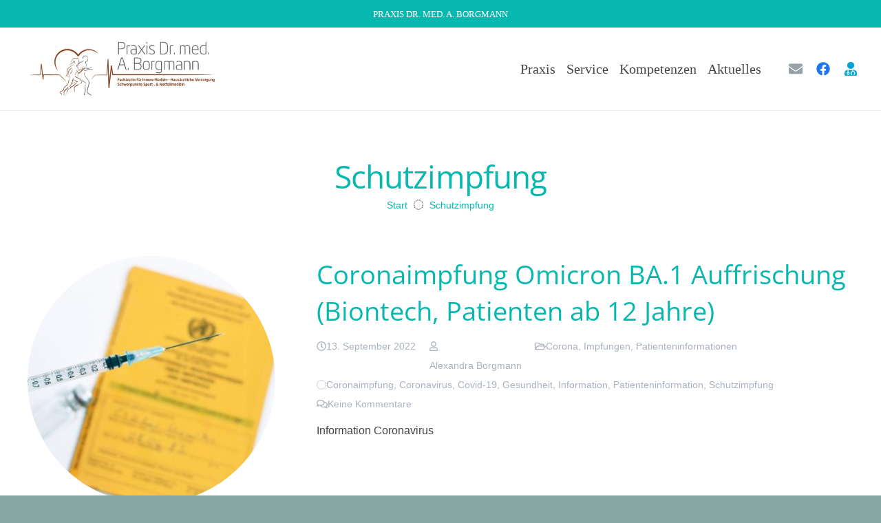

--- FILE ---
content_type: text/html; charset=UTF-8
request_url: https://maintal-arzt.de/tag/schutzimpfung/
body_size: 35953
content:
<!DOCTYPE HTML>
<html lang="de">
<head>
	<meta charset="UTF-8">
	<meta name='robots' content='index, follow, max-image-preview:large, max-snippet:-1, max-video-preview:-1' />
	<style>img:is([sizes="auto" i], [sizes^="auto," i]) { contain-intrinsic-size: 3000px 1500px }</style>
	
	<!-- This site is optimized with the Yoast SEO plugin v25.1 - https://yoast.com/wordpress/plugins/seo/ -->
	<title>Schutzimpfung Archive - Praxis Dr. med. A. Borgmann</title>
	<link rel="canonical" href="https://maintal-arzt.de/tag/schutzimpfung/" />
	<meta property="og:locale" content="de_DE" />
	<meta property="og:type" content="article" />
	<meta property="og:title" content="Schutzimpfung Archive - Praxis Dr. med. A. Borgmann" />
	<meta property="og:url" content="https://maintal-arzt.de/tag/schutzimpfung/" />
	<meta property="og:site_name" content="Praxis Dr. med. A. Borgmann" />
	<meta name="twitter:card" content="summary_large_image" />
	<script type="application/ld+json" class="yoast-schema-graph">{"@context":"https://schema.org","@graph":[{"@type":"CollectionPage","@id":"https://maintal-arzt.de/tag/schutzimpfung/","url":"https://maintal-arzt.de/tag/schutzimpfung/","name":"Schutzimpfung Archive - Praxis Dr. med. A. Borgmann","isPartOf":{"@id":"https://maintal-arzt.de/#website"},"primaryImageOfPage":{"@id":"https://maintal-arzt.de/tag/schutzimpfung/#primaryimage"},"image":{"@id":"https://maintal-arzt.de/tag/schutzimpfung/#primaryimage"},"thumbnailUrl":"https://maintal-arzt.de/wp-content/uploads/Impfpass_Impfspritze.jpg","breadcrumb":{"@id":"https://maintal-arzt.de/tag/schutzimpfung/#breadcrumb"},"inLanguage":"de"},{"@type":"ImageObject","inLanguage":"de","@id":"https://maintal-arzt.de/tag/schutzimpfung/#primaryimage","url":"https://maintal-arzt.de/wp-content/uploads/Impfpass_Impfspritze.jpg","contentUrl":"https://maintal-arzt.de/wp-content/uploads/Impfpass_Impfspritze.jpg","width":1254,"height":836,"caption":"Vaccine concept with cclose up of empty syringe in front of blurry vial and yellow international certificate of vaccination in white background"},{"@type":"BreadcrumbList","@id":"https://maintal-arzt.de/tag/schutzimpfung/#breadcrumb","itemListElement":[{"@type":"ListItem","position":1,"name":"Startseite","item":"https://maintal-arzt.de/"},{"@type":"ListItem","position":2,"name":"Schutzimpfung"}]},{"@type":"WebSite","@id":"https://maintal-arzt.de/#website","url":"https://maintal-arzt.de/","name":"Praxis Dr. med. A. Borgmann","description":"Dr. Alexandra Borgmann Fachärztin für Innere Medizin - Internist, hausärztliche Versorgung - Schwerpunkt Sportmedizin, Notfallmedizin","publisher":{"@id":"https://maintal-arzt.de/#/schema/person/55ef86f07bb91fd8c2d7ad88b8d57bdb"},"potentialAction":[{"@type":"SearchAction","target":{"@type":"EntryPoint","urlTemplate":"https://maintal-arzt.de/?s={search_term_string}"},"query-input":{"@type":"PropertyValueSpecification","valueRequired":true,"valueName":"search_term_string"}}],"inLanguage":"de"},{"@type":["Person","Organization"],"@id":"https://maintal-arzt.de/#/schema/person/55ef86f07bb91fd8c2d7ad88b8d57bdb","name":"Alexandra Borgmann","image":{"@type":"ImageObject","inLanguage":"de","@id":"https://maintal-arzt.de/#/schema/person/image/","url":"https://maintal-arzt.de/wp-content/uploads/2018/12/Alex1-679x1024.jpg","contentUrl":"https://maintal-arzt.de/wp-content/uploads/2018/12/Alex1-679x1024.jpg","width":679,"height":1024,"caption":"Alexandra Borgmann"},"logo":{"@id":"https://maintal-arzt.de/#/schema/person/image/"},"sameAs":["http://maintal-arzt.de"]}]}</script>
	<!-- / Yoast SEO plugin. -->


<link rel='dns-prefetch' href='//use.fontawesome.com' />
<link rel="alternate" type="application/rss+xml" title="Praxis Dr. med. A. Borgmann &raquo; Feed" href="https://maintal-arzt.de/feed/" />
<link rel="alternate" type="application/rss+xml" title="Praxis Dr. med. A. Borgmann &raquo; Kommentar-Feed" href="https://maintal-arzt.de/comments/feed/" />
<link rel="alternate" type="text/calendar" title="Praxis Dr. med. A. Borgmann &raquo; iCal Feed" href="https://maintal-arzt.de/events/?ical=1" />
<link rel="alternate" type="application/rss+xml" title="Praxis Dr. med. A. Borgmann &raquo; Schutzimpfung Schlagwort-Feed" href="https://maintal-arzt.de/tag/schutzimpfung/feed/" />
<link rel="canonical" href="https://maintal-arzt.de/tag/schutzimpfung" />
<meta name="viewport" content="width=device-width, initial-scale=1">
<meta name="SKYPE_TOOLBAR" content="SKYPE_TOOLBAR_PARSER_COMPATIBLE">
<meta name="theme-color" content="#07B8B1">
<meta property="og:title" content="Schutzimpfung Archive - Praxis Dr. med. A. Borgmann">
<meta name="description" property="og:description" content="Information Coronavirus">
<meta property="og:url" content="https://maintal-arzt.de/tag/schutzimpfung">
<meta property="og:locale" content="de_DE">
<meta property="og:site_name" content="Praxis Dr. med. A. Borgmann">
<meta property="og:type" content="website">
<meta property="og:image" content="https://maintal-arzt.de/wp-content/uploads/Impfpass_Impfspritze-1024x683.jpg" itemprop="image">
<link rel="preload" href="https://maintal-arzt.de/wp-content/uploads/Open-Sans-400.woff2" as="font" type="font/woff2" crossorigin><link rel="preload" href="https://maintal-arzt.de/wp-content/uploads/Open-Sans-700.woff2" as="font" type="font/woff2" crossorigin><script>
window._wpemojiSettings = {"baseUrl":"https:\/\/s.w.org\/images\/core\/emoji\/16.0.1\/72x72\/","ext":".png","svgUrl":"https:\/\/s.w.org\/images\/core\/emoji\/16.0.1\/svg\/","svgExt":".svg","source":{"concatemoji":"https:\/\/maintal-arzt.de\/wp-includes\/js\/wp-emoji-release.min.js?ver=6.8.3"}};
/*! This file is auto-generated */
!function(s,n){var o,i,e;function c(e){try{var t={supportTests:e,timestamp:(new Date).valueOf()};sessionStorage.setItem(o,JSON.stringify(t))}catch(e){}}function p(e,t,n){e.clearRect(0,0,e.canvas.width,e.canvas.height),e.fillText(t,0,0);var t=new Uint32Array(e.getImageData(0,0,e.canvas.width,e.canvas.height).data),a=(e.clearRect(0,0,e.canvas.width,e.canvas.height),e.fillText(n,0,0),new Uint32Array(e.getImageData(0,0,e.canvas.width,e.canvas.height).data));return t.every(function(e,t){return e===a[t]})}function u(e,t){e.clearRect(0,0,e.canvas.width,e.canvas.height),e.fillText(t,0,0);for(var n=e.getImageData(16,16,1,1),a=0;a<n.data.length;a++)if(0!==n.data[a])return!1;return!0}function f(e,t,n,a){switch(t){case"flag":return n(e,"\ud83c\udff3\ufe0f\u200d\u26a7\ufe0f","\ud83c\udff3\ufe0f\u200b\u26a7\ufe0f")?!1:!n(e,"\ud83c\udde8\ud83c\uddf6","\ud83c\udde8\u200b\ud83c\uddf6")&&!n(e,"\ud83c\udff4\udb40\udc67\udb40\udc62\udb40\udc65\udb40\udc6e\udb40\udc67\udb40\udc7f","\ud83c\udff4\u200b\udb40\udc67\u200b\udb40\udc62\u200b\udb40\udc65\u200b\udb40\udc6e\u200b\udb40\udc67\u200b\udb40\udc7f");case"emoji":return!a(e,"\ud83e\udedf")}return!1}function g(e,t,n,a){var r="undefined"!=typeof WorkerGlobalScope&&self instanceof WorkerGlobalScope?new OffscreenCanvas(300,150):s.createElement("canvas"),o=r.getContext("2d",{willReadFrequently:!0}),i=(o.textBaseline="top",o.font="600 32px Arial",{});return e.forEach(function(e){i[e]=t(o,e,n,a)}),i}function t(e){var t=s.createElement("script");t.src=e,t.defer=!0,s.head.appendChild(t)}"undefined"!=typeof Promise&&(o="wpEmojiSettingsSupports",i=["flag","emoji"],n.supports={everything:!0,everythingExceptFlag:!0},e=new Promise(function(e){s.addEventListener("DOMContentLoaded",e,{once:!0})}),new Promise(function(t){var n=function(){try{var e=JSON.parse(sessionStorage.getItem(o));if("object"==typeof e&&"number"==typeof e.timestamp&&(new Date).valueOf()<e.timestamp+604800&&"object"==typeof e.supportTests)return e.supportTests}catch(e){}return null}();if(!n){if("undefined"!=typeof Worker&&"undefined"!=typeof OffscreenCanvas&&"undefined"!=typeof URL&&URL.createObjectURL&&"undefined"!=typeof Blob)try{var e="postMessage("+g.toString()+"("+[JSON.stringify(i),f.toString(),p.toString(),u.toString()].join(",")+"));",a=new Blob([e],{type:"text/javascript"}),r=new Worker(URL.createObjectURL(a),{name:"wpTestEmojiSupports"});return void(r.onmessage=function(e){c(n=e.data),r.terminate(),t(n)})}catch(e){}c(n=g(i,f,p,u))}t(n)}).then(function(e){for(var t in e)n.supports[t]=e[t],n.supports.everything=n.supports.everything&&n.supports[t],"flag"!==t&&(n.supports.everythingExceptFlag=n.supports.everythingExceptFlag&&n.supports[t]);n.supports.everythingExceptFlag=n.supports.everythingExceptFlag&&!n.supports.flag,n.DOMReady=!1,n.readyCallback=function(){n.DOMReady=!0}}).then(function(){return e}).then(function(){var e;n.supports.everything||(n.readyCallback(),(e=n.source||{}).concatemoji?t(e.concatemoji):e.wpemoji&&e.twemoji&&(t(e.twemoji),t(e.wpemoji)))}))}((window,document),window._wpemojiSettings);
</script>
<style id='wp-emoji-styles-inline-css'>

	img.wp-smiley, img.emoji {
		display: inline !important;
		border: none !important;
		box-shadow: none !important;
		height: 1em !important;
		width: 1em !important;
		margin: 0 0.07em !important;
		vertical-align: -0.1em !important;
		background: none !important;
		padding: 0 !important;
	}
</style>
<link rel='stylesheet' id='wp-block-library-css' href='https://maintal-arzt.de/wp-includes/css/dist/block-library/style.min.css?ver=6.8.3' media='all' />
<style id='classic-theme-styles-inline-css'>
/*! This file is auto-generated */
.wp-block-button__link{color:#fff;background-color:#32373c;border-radius:9999px;box-shadow:none;text-decoration:none;padding:calc(.667em + 2px) calc(1.333em + 2px);font-size:1.125em}.wp-block-file__button{background:#32373c;color:#fff;text-decoration:none}
</style>
<link rel='stylesheet' id='font-awesome-svg-styles-css' href='https://maintal-arzt.de/wp-content/uploads/font-awesome/v5.11.2/css/svg-with-js.css' media='all' />
<style id='font-awesome-svg-styles-inline-css'>
   .wp-block-font-awesome-icon svg::before,
   .wp-rich-text-font-awesome-icon svg::before {content: unset;}
</style>
<style id='global-styles-inline-css'>
:root{--wp--preset--aspect-ratio--square: 1;--wp--preset--aspect-ratio--4-3: 4/3;--wp--preset--aspect-ratio--3-4: 3/4;--wp--preset--aspect-ratio--3-2: 3/2;--wp--preset--aspect-ratio--2-3: 2/3;--wp--preset--aspect-ratio--16-9: 16/9;--wp--preset--aspect-ratio--9-16: 9/16;--wp--preset--color--black: #000000;--wp--preset--color--cyan-bluish-gray: #abb8c3;--wp--preset--color--white: #ffffff;--wp--preset--color--pale-pink: #f78da7;--wp--preset--color--vivid-red: #cf2e2e;--wp--preset--color--luminous-vivid-orange: #ff6900;--wp--preset--color--luminous-vivid-amber: #fcb900;--wp--preset--color--light-green-cyan: #7bdcb5;--wp--preset--color--vivid-green-cyan: #00d084;--wp--preset--color--pale-cyan-blue: #8ed1fc;--wp--preset--color--vivid-cyan-blue: #0693e3;--wp--preset--color--vivid-purple: #9b51e0;--wp--preset--gradient--vivid-cyan-blue-to-vivid-purple: linear-gradient(135deg,rgba(6,147,227,1) 0%,rgb(155,81,224) 100%);--wp--preset--gradient--light-green-cyan-to-vivid-green-cyan: linear-gradient(135deg,rgb(122,220,180) 0%,rgb(0,208,130) 100%);--wp--preset--gradient--luminous-vivid-amber-to-luminous-vivid-orange: linear-gradient(135deg,rgba(252,185,0,1) 0%,rgba(255,105,0,1) 100%);--wp--preset--gradient--luminous-vivid-orange-to-vivid-red: linear-gradient(135deg,rgba(255,105,0,1) 0%,rgb(207,46,46) 100%);--wp--preset--gradient--very-light-gray-to-cyan-bluish-gray: linear-gradient(135deg,rgb(238,238,238) 0%,rgb(169,184,195) 100%);--wp--preset--gradient--cool-to-warm-spectrum: linear-gradient(135deg,rgb(74,234,220) 0%,rgb(151,120,209) 20%,rgb(207,42,186) 40%,rgb(238,44,130) 60%,rgb(251,105,98) 80%,rgb(254,248,76) 100%);--wp--preset--gradient--blush-light-purple: linear-gradient(135deg,rgb(255,206,236) 0%,rgb(152,150,240) 100%);--wp--preset--gradient--blush-bordeaux: linear-gradient(135deg,rgb(254,205,165) 0%,rgb(254,45,45) 50%,rgb(107,0,62) 100%);--wp--preset--gradient--luminous-dusk: linear-gradient(135deg,rgb(255,203,112) 0%,rgb(199,81,192) 50%,rgb(65,88,208) 100%);--wp--preset--gradient--pale-ocean: linear-gradient(135deg,rgb(255,245,203) 0%,rgb(182,227,212) 50%,rgb(51,167,181) 100%);--wp--preset--gradient--electric-grass: linear-gradient(135deg,rgb(202,248,128) 0%,rgb(113,206,126) 100%);--wp--preset--gradient--midnight: linear-gradient(135deg,rgb(2,3,129) 0%,rgb(40,116,252) 100%);--wp--preset--font-size--small: 13px;--wp--preset--font-size--medium: 20px;--wp--preset--font-size--large: 36px;--wp--preset--font-size--x-large: 42px;--wp--preset--spacing--20: 0.44rem;--wp--preset--spacing--30: 0.67rem;--wp--preset--spacing--40: 1rem;--wp--preset--spacing--50: 1.5rem;--wp--preset--spacing--60: 2.25rem;--wp--preset--spacing--70: 3.38rem;--wp--preset--spacing--80: 5.06rem;--wp--preset--shadow--natural: 6px 6px 9px rgba(0, 0, 0, 0.2);--wp--preset--shadow--deep: 12px 12px 50px rgba(0, 0, 0, 0.4);--wp--preset--shadow--sharp: 6px 6px 0px rgba(0, 0, 0, 0.2);--wp--preset--shadow--outlined: 6px 6px 0px -3px rgba(255, 255, 255, 1), 6px 6px rgba(0, 0, 0, 1);--wp--preset--shadow--crisp: 6px 6px 0px rgba(0, 0, 0, 1);}:where(.is-layout-flex){gap: 0.5em;}:where(.is-layout-grid){gap: 0.5em;}body .is-layout-flex{display: flex;}.is-layout-flex{flex-wrap: wrap;align-items: center;}.is-layout-flex > :is(*, div){margin: 0;}body .is-layout-grid{display: grid;}.is-layout-grid > :is(*, div){margin: 0;}:where(.wp-block-columns.is-layout-flex){gap: 2em;}:where(.wp-block-columns.is-layout-grid){gap: 2em;}:where(.wp-block-post-template.is-layout-flex){gap: 1.25em;}:where(.wp-block-post-template.is-layout-grid){gap: 1.25em;}.has-black-color{color: var(--wp--preset--color--black) !important;}.has-cyan-bluish-gray-color{color: var(--wp--preset--color--cyan-bluish-gray) !important;}.has-white-color{color: var(--wp--preset--color--white) !important;}.has-pale-pink-color{color: var(--wp--preset--color--pale-pink) !important;}.has-vivid-red-color{color: var(--wp--preset--color--vivid-red) !important;}.has-luminous-vivid-orange-color{color: var(--wp--preset--color--luminous-vivid-orange) !important;}.has-luminous-vivid-amber-color{color: var(--wp--preset--color--luminous-vivid-amber) !important;}.has-light-green-cyan-color{color: var(--wp--preset--color--light-green-cyan) !important;}.has-vivid-green-cyan-color{color: var(--wp--preset--color--vivid-green-cyan) !important;}.has-pale-cyan-blue-color{color: var(--wp--preset--color--pale-cyan-blue) !important;}.has-vivid-cyan-blue-color{color: var(--wp--preset--color--vivid-cyan-blue) !important;}.has-vivid-purple-color{color: var(--wp--preset--color--vivid-purple) !important;}.has-black-background-color{background-color: var(--wp--preset--color--black) !important;}.has-cyan-bluish-gray-background-color{background-color: var(--wp--preset--color--cyan-bluish-gray) !important;}.has-white-background-color{background-color: var(--wp--preset--color--white) !important;}.has-pale-pink-background-color{background-color: var(--wp--preset--color--pale-pink) !important;}.has-vivid-red-background-color{background-color: var(--wp--preset--color--vivid-red) !important;}.has-luminous-vivid-orange-background-color{background-color: var(--wp--preset--color--luminous-vivid-orange) !important;}.has-luminous-vivid-amber-background-color{background-color: var(--wp--preset--color--luminous-vivid-amber) !important;}.has-light-green-cyan-background-color{background-color: var(--wp--preset--color--light-green-cyan) !important;}.has-vivid-green-cyan-background-color{background-color: var(--wp--preset--color--vivid-green-cyan) !important;}.has-pale-cyan-blue-background-color{background-color: var(--wp--preset--color--pale-cyan-blue) !important;}.has-vivid-cyan-blue-background-color{background-color: var(--wp--preset--color--vivid-cyan-blue) !important;}.has-vivid-purple-background-color{background-color: var(--wp--preset--color--vivid-purple) !important;}.has-black-border-color{border-color: var(--wp--preset--color--black) !important;}.has-cyan-bluish-gray-border-color{border-color: var(--wp--preset--color--cyan-bluish-gray) !important;}.has-white-border-color{border-color: var(--wp--preset--color--white) !important;}.has-pale-pink-border-color{border-color: var(--wp--preset--color--pale-pink) !important;}.has-vivid-red-border-color{border-color: var(--wp--preset--color--vivid-red) !important;}.has-luminous-vivid-orange-border-color{border-color: var(--wp--preset--color--luminous-vivid-orange) !important;}.has-luminous-vivid-amber-border-color{border-color: var(--wp--preset--color--luminous-vivid-amber) !important;}.has-light-green-cyan-border-color{border-color: var(--wp--preset--color--light-green-cyan) !important;}.has-vivid-green-cyan-border-color{border-color: var(--wp--preset--color--vivid-green-cyan) !important;}.has-pale-cyan-blue-border-color{border-color: var(--wp--preset--color--pale-cyan-blue) !important;}.has-vivid-cyan-blue-border-color{border-color: var(--wp--preset--color--vivid-cyan-blue) !important;}.has-vivid-purple-border-color{border-color: var(--wp--preset--color--vivid-purple) !important;}.has-vivid-cyan-blue-to-vivid-purple-gradient-background{background: var(--wp--preset--gradient--vivid-cyan-blue-to-vivid-purple) !important;}.has-light-green-cyan-to-vivid-green-cyan-gradient-background{background: var(--wp--preset--gradient--light-green-cyan-to-vivid-green-cyan) !important;}.has-luminous-vivid-amber-to-luminous-vivid-orange-gradient-background{background: var(--wp--preset--gradient--luminous-vivid-amber-to-luminous-vivid-orange) !important;}.has-luminous-vivid-orange-to-vivid-red-gradient-background{background: var(--wp--preset--gradient--luminous-vivid-orange-to-vivid-red) !important;}.has-very-light-gray-to-cyan-bluish-gray-gradient-background{background: var(--wp--preset--gradient--very-light-gray-to-cyan-bluish-gray) !important;}.has-cool-to-warm-spectrum-gradient-background{background: var(--wp--preset--gradient--cool-to-warm-spectrum) !important;}.has-blush-light-purple-gradient-background{background: var(--wp--preset--gradient--blush-light-purple) !important;}.has-blush-bordeaux-gradient-background{background: var(--wp--preset--gradient--blush-bordeaux) !important;}.has-luminous-dusk-gradient-background{background: var(--wp--preset--gradient--luminous-dusk) !important;}.has-pale-ocean-gradient-background{background: var(--wp--preset--gradient--pale-ocean) !important;}.has-electric-grass-gradient-background{background: var(--wp--preset--gradient--electric-grass) !important;}.has-midnight-gradient-background{background: var(--wp--preset--gradient--midnight) !important;}.has-small-font-size{font-size: var(--wp--preset--font-size--small) !important;}.has-medium-font-size{font-size: var(--wp--preset--font-size--medium) !important;}.has-large-font-size{font-size: var(--wp--preset--font-size--large) !important;}.has-x-large-font-size{font-size: var(--wp--preset--font-size--x-large) !important;}
:where(.wp-block-post-template.is-layout-flex){gap: 1.25em;}:where(.wp-block-post-template.is-layout-grid){gap: 1.25em;}
:where(.wp-block-columns.is-layout-flex){gap: 2em;}:where(.wp-block-columns.is-layout-grid){gap: 2em;}
:root :where(.wp-block-pullquote){font-size: 1.5em;line-height: 1.6;}
</style>
<link rel='stylesheet' id='exggmap-style-css' href='https://maintal-arzt.de/wp-content/plugins/exactly-gdpr-google-maps/public/css/styles.css?ver=1.0.16' media='all' />
<link rel='stylesheet' id='tablepress-default-css' href='https://maintal-arzt.de/wp-content/plugins/tablepress/css/build/default.css?ver=3.1.2' media='all' />
<link rel='stylesheet' id='us-style-css' href='https://maintal-arzt.de/wp-content/themes/Impreza/css/style.min.css?ver=8.35.2' media='all' />
<link rel='stylesheet' id='us-tribe-events-css' href='https://maintal-arzt.de/wp-content/themes/Impreza/common/css/plugins/tribe-events.min.css?ver=8.35.2' media='all' />
<link rel='stylesheet' id='theme-style-css' href='https://maintal-arzt.de/wp-content/themes/Impreza-child/style.css?ver=8.35.2' media='all' />
<link rel='stylesheet' id='bsf-Defaults-css' href='https://maintal-arzt.de/wp-content/uploads/smile_fonts/Defaults/Defaults.css?ver=3.20.2' media='all' />
<script src="https://maintal-arzt.de/wp-includes/js/jquery/jquery.min.js?ver=3.7.1" id="jquery-core-js"></script>
<script src="https://maintal-arzt.de/wp-content/plugins/exactly-gdpr-google-maps/public/js/script.js?ver=1.0.16" id="exggmap-script-js"></script>
<script src="//maintal-arzt.de/wp-content/plugins/revslider/sr6/assets/js/rbtools.min.js?ver=6.7.29" async id="tp-tools-js"></script>
<script src="//maintal-arzt.de/wp-content/plugins/revslider/sr6/assets/js/rs6.min.js?ver=6.7.34" async id="revmin-js"></script>
<script defer crossorigin="anonymous" integrity="sha384-b3ua1l97aVGAPEIe48b4TC60WUQbQaGi2jqAWM90y0OZXZeyaTCWtBTKtjW2GXG1" src="https://use.fontawesome.com/releases/v5.11.2/js/all.js" id="font-awesome-official-js"></script>
<script defer crossorigin="anonymous" integrity="sha384-G5fIV0dSzZ1nDQSh+B5u3TRX2UtPcd5UWyi2WS1fZIpJQ/JpJCdShAZ+wmILZ7Qd" src="https://use.fontawesome.com/releases/v5.11.2/js/v4-shims.js" id="font-awesome-official-v4shim-js"></script>
<script></script><link rel="https://api.w.org/" href="https://maintal-arzt.de/wp-json/" /><link rel="alternate" title="JSON" type="application/json" href="https://maintal-arzt.de/wp-json/wp/v2/tags/143" /><link rel="EditURI" type="application/rsd+xml" title="RSD" href="https://maintal-arzt.de/xmlrpc.php?rsd" />
<meta name="generator" content="WordPress 6.8.3" />
<meta name="tec-api-version" content="v1"><meta name="tec-api-origin" content="https://maintal-arzt.de"><link rel="alternate" href="https://maintal-arzt.de/wp-json/tribe/events/v1/events/?tags=schutzimpfung" />		<script id="us_add_no_touch">
			if ( ! /Android|webOS|iPhone|iPad|iPod|BlackBerry|IEMobile|Opera Mini/i.test( navigator.userAgent ) ) {
				document.documentElement.classList.add( "no-touch" );
			}
		</script>
				<script id="us_color_scheme_switch_class">
			if ( document.cookie.includes( "us_color_scheme_switch_is_on=true" ) ) {
				document.documentElement.classList.add( "us-color-scheme-on" );
			}
		</script>
		<meta name="generator" content="Powered by WPBakery Page Builder - drag and drop page builder for WordPress."/>
<meta name="generator" content="Powered by Slider Revolution 6.7.34 - responsive, Mobile-Friendly Slider Plugin for WordPress with comfortable drag and drop interface." />
<link rel="icon" href="https://maintal-arzt.de/wp-content/uploads/2018/12/cropped-Alex1-1-e1555260894129-32x32.jpg" sizes="32x32" />
<link rel="icon" href="https://maintal-arzt.de/wp-content/uploads/2018/12/cropped-Alex1-1-e1555260894129-192x192.jpg" sizes="192x192" />
<link rel="apple-touch-icon" href="https://maintal-arzt.de/wp-content/uploads/2018/12/cropped-Alex1-1-e1555260894129-180x180.jpg" />
<meta name="msapplication-TileImage" content="https://maintal-arzt.de/wp-content/uploads/2018/12/cropped-Alex1-1-e1555260894129-270x270.jpg" />
<script>function setREVStartSize(e){
			//window.requestAnimationFrame(function() {
				window.RSIW = window.RSIW===undefined ? window.innerWidth : window.RSIW;
				window.RSIH = window.RSIH===undefined ? window.innerHeight : window.RSIH;
				try {
					var pw = document.getElementById(e.c).parentNode.offsetWidth,
						newh;
					pw = pw===0 || isNaN(pw) || (e.l=="fullwidth" || e.layout=="fullwidth") ? window.RSIW : pw;
					e.tabw = e.tabw===undefined ? 0 : parseInt(e.tabw);
					e.thumbw = e.thumbw===undefined ? 0 : parseInt(e.thumbw);
					e.tabh = e.tabh===undefined ? 0 : parseInt(e.tabh);
					e.thumbh = e.thumbh===undefined ? 0 : parseInt(e.thumbh);
					e.tabhide = e.tabhide===undefined ? 0 : parseInt(e.tabhide);
					e.thumbhide = e.thumbhide===undefined ? 0 : parseInt(e.thumbhide);
					e.mh = e.mh===undefined || e.mh=="" || e.mh==="auto" ? 0 : parseInt(e.mh,0);
					if(e.layout==="fullscreen" || e.l==="fullscreen")
						newh = Math.max(e.mh,window.RSIH);
					else{
						e.gw = Array.isArray(e.gw) ? e.gw : [e.gw];
						for (var i in e.rl) if (e.gw[i]===undefined || e.gw[i]===0) e.gw[i] = e.gw[i-1];
						e.gh = e.el===undefined || e.el==="" || (Array.isArray(e.el) && e.el.length==0)? e.gh : e.el;
						e.gh = Array.isArray(e.gh) ? e.gh : [e.gh];
						for (var i in e.rl) if (e.gh[i]===undefined || e.gh[i]===0) e.gh[i] = e.gh[i-1];
											
						var nl = new Array(e.rl.length),
							ix = 0,
							sl;
						e.tabw = e.tabhide>=pw ? 0 : e.tabw;
						e.thumbw = e.thumbhide>=pw ? 0 : e.thumbw;
						e.tabh = e.tabhide>=pw ? 0 : e.tabh;
						e.thumbh = e.thumbhide>=pw ? 0 : e.thumbh;
						for (var i in e.rl) nl[i] = e.rl[i]<window.RSIW ? 0 : e.rl[i];
						sl = nl[0];
						for (var i in nl) if (sl>nl[i] && nl[i]>0) { sl = nl[i]; ix=i;}
						var m = pw>(e.gw[ix]+e.tabw+e.thumbw) ? 1 : (pw-(e.tabw+e.thumbw)) / (e.gw[ix]);
						newh =  (e.gh[ix] * m) + (e.tabh + e.thumbh);
					}
					var el = document.getElementById(e.c);
					if (el!==null && el) el.style.height = newh+"px";
					el = document.getElementById(e.c+"_wrapper");
					if (el!==null && el) {
						el.style.height = newh+"px";
						el.style.display = "block";
					}
				} catch(e){
					console.log("Failure at Presize of Slider:" + e)
				}
			//});
		  };</script>
<noscript><style> .wpb_animate_when_almost_visible { opacity: 1; }</style></noscript>		<style id="us-icon-fonts">@font-face{font-display:block;font-style:normal;font-family:"fontawesome";font-weight:900;src:url("https://maintal-arzt.de/wp-content/themes/Impreza/fonts/fa-solid-900.woff2?ver=8.35.2") format("woff2")}.fas{font-family:"fontawesome";font-weight:900}@font-face{font-display:block;font-style:normal;font-family:"fontawesome";font-weight:400;src:url("https://maintal-arzt.de/wp-content/themes/Impreza/fonts/fa-regular-400.woff2?ver=8.35.2") format("woff2")}.far{font-family:"fontawesome";font-weight:400}@font-face{font-display:block;font-style:normal;font-family:"fontawesome";font-weight:300;src:url("https://maintal-arzt.de/wp-content/themes/Impreza/fonts/fa-light-300.woff2?ver=8.35.2") format("woff2")}.fal{font-family:"fontawesome";font-weight:300}@font-face{font-display:block;font-style:normal;font-family:"Font Awesome 5 Duotone";font-weight:900;src:url("https://maintal-arzt.de/wp-content/themes/Impreza/fonts/fa-duotone-900.woff2?ver=8.35.2") format("woff2")}.fad{font-family:"Font Awesome 5 Duotone";font-weight:900}.fad{position:relative}.fad:before{position:absolute}.fad:after{opacity:0.4}@font-face{font-display:block;font-style:normal;font-family:"Font Awesome 5 Brands";font-weight:400;src:url("https://maintal-arzt.de/wp-content/themes/Impreza/fonts/fa-brands-400.woff2?ver=8.35.2") format("woff2")}.fab{font-family:"Font Awesome 5 Brands";font-weight:400}@font-face{font-display:block;font-style:normal;font-family:"Material Icons";font-weight:400;src:url("https://maintal-arzt.de/wp-content/themes/Impreza/fonts/material-icons.woff2?ver=8.35.2") format("woff2")}.material-icons{font-family:"Material Icons";font-weight:400}</style>
				<style id="us-theme-options-css">:root{--color-header-middle-bg:#ffffff;--color-header-middle-bg-grad:#ffffff;--color-header-middle-text:#444444;--color-header-middle-text-hover:#444444;--color-header-transparent-bg:transparent;--color-header-transparent-bg-grad:transparent;--color-header-transparent-text:#ffffff;--color-header-transparent-text-hover:#ffffff;--color-chrome-toolbar:#07B8B1;--color-header-top-bg:#07B8B1;--color-header-top-bg-grad:#07B8B1;--color-header-top-text:#ffffff;--color-header-top-text-hover:#ffffff;--color-header-top-transparent-bg:rgba(0,0,0,0.2);--color-header-top-transparent-bg-grad:rgba(0,0,0,0.2);--color-header-top-transparent-text:rgba(255,255,255,0.66);--color-header-top-transparent-text-hover:#fff;--color-content-bg:#ffffff;--color-content-bg-grad:#ffffff;--color-content-bg-alt:#edf1f2;--color-content-bg-alt-grad:#edf1f2;--color-content-border:#e1e5e8;--color-content-heading:#07B8B1;--color-content-heading-grad:#07B8B1;--color-content-text:#444444;--color-content-link:#07B8B1;--color-content-link-hover:#88431E;--color-content-primary:#07B8B1;--color-content-primary-grad:#07B8B1;--color-content-secondary:#88431E;--color-content-secondary-grad:#88431E;--color-content-faded:#999c9f;--color-content-overlay:rgba(0,0,0,0.75);--color-content-overlay-grad:rgba(0,0,0,0.75);--color-alt-content-bg:#edf1f2;--color-alt-content-bg-grad:#edf1f2;--color-alt-content-bg-alt:#ffffff;--color-alt-content-bg-alt-grad:#ffffff;--color-alt-content-border:#d7dde0;--color-alt-content-heading:#07B8B1;--color-alt-content-heading-grad:#07B8B1;--color-alt-content-text:#07B8B1;--color-alt-content-link:#26FCF4;--color-alt-content-link-hover:#88431E;--color-alt-content-primary:#26FCF4;--color-alt-content-primary-grad:#26FCF4;--color-alt-content-secondary:#88431E;--color-alt-content-secondary-grad:#88431E;--color-alt-content-faded:#999c9f;--color-alt-content-overlay:#e95095;--color-alt-content-overlay-grad:linear-gradient(135deg,#e95095,rgba(233,80,149,0.75));--color-footer-bg:#07B8B1;--color-footer-bg-grad:#07B8B1;--color-footer-bg-alt:#07B8B1;--color-footer-bg-alt-grad:#07B8B1;--color-footer-border:#07B8B1;--color-footer-text:#ffffff;--color-footer-link:#B3FFFC;--color-footer-link-hover:#444444;--color-subfooter-bg:#07B8B1;--color-subfooter-bg-grad:#07B8B1;--color-subfooter-bg-alt:#07B8B1;--color-subfooter-bg-alt-grad:#07B8B1;--color-subfooter-border:#07B8B1;--color-subfooter-text:#ffffff;--color-subfooter-link:#B3FFFC;--color-subfooter-link-hover:#26FCF4;--color-content-primary-faded:rgba(7,184,177,0.15);--box-shadow:0 5px 15px rgba(0,0,0,.15);--box-shadow-up:0 -5px 15px rgba(0,0,0,.15);--site-canvas-width:1240px;--site-content-width:1200px;--site-sidebar-width:27.88;--text-block-margin-bottom:1.5rem}.has-content-primary-color{color:var(--color-content-primary)}.has-content-primary-background-color{background:var(--color-content-primary-grad)}.has-content-secondary-color{color:var(--color-content-secondary)}.has-content-secondary-background-color{background:var(--color-content-secondary-grad)}.has-content-heading-color{color:var(--color-content-heading)}.has-content-heading-background-color{background:var(--color-content-heading-grad)}.has-content-text-color{color:var(--color-content-text)}.has-content-text-background-color{background:var(--color-content-text-grad)}.has-content-faded-color{color:var(--color-content-faded)}.has-content-faded-background-color{background:var(--color-content-faded-grad)}.has-content-border-color{color:var(--color-content-border)}.has-content-border-background-color{background:var(--color-content-border-grad)}.has-content-bg-alt-color{color:var(--color-content-bg-alt)}.has-content-bg-alt-background-color{background:var(--color-content-bg-alt-grad)}.has-content-bg-color{color:var(--color-content-bg)}.has-content-bg-background-color{background:var(--color-content-bg-grad)}@font-face{font-display:swap;font-style:normal;font-family:"Open Sans";font-weight:400;src:url(/wp-content/uploads/Open-Sans-400.woff2) format("woff2")}@font-face{font-display:swap;font-style:normal;font-family:"Open Sans";font-weight:700;src:url(/wp-content/uploads/Open-Sans-700.woff2) format("woff2")}:root{--font-family:Trebuchet MS,Helvetica,sans-serif;--font-size:16px;--line-height:28px;--font-weight:400;--bold-font-weight:700;--h1-font-family:"Open Sans";--h1-font-size:46px;--h1-line-height:1.4;--h1-font-weight:400;--h1-bold-font-weight:700;--h1-text-transform:none;--h1-font-style:normal;--h1-letter-spacing:-0.02em;--h1-margin-bottom:1.5rem;--h2-font-family:var(--h1-font-family);--h2-font-size:38px;--h2-line-height:1.4;--h2-font-weight:var(--h1-font-weight);--h2-bold-font-weight:var(--h1-bold-font-weight);--h2-text-transform:var(--h1-text-transform);--h2-font-style:var(--h1-font-style);--h2-letter-spacing:0em;--h2-margin-bottom:1.5rem;--h3-font-family:var(--h1-font-family);--h3-font-size:30px;--h3-line-height:1.4;--h3-font-weight:var(--h1-font-weight);--h3-bold-font-weight:var(--h1-bold-font-weight);--h3-text-transform:var(--h1-text-transform);--h3-font-style:var(--h1-font-style);--h3-letter-spacing:0em;--h3-margin-bottom:1.5rem;--h4-font-family:var(--h1-font-family);--h4-font-size:24px;--h4-line-height:1.4;--h4-font-weight:var(--h1-font-weight);--h4-bold-font-weight:var(--h1-bold-font-weight);--h4-text-transform:var(--h1-text-transform);--h4-font-style:var(--h1-font-style);--h4-letter-spacing:0em;--h4-margin-bottom:1.5rem;--h5-font-family:var(--h1-font-family);--h5-font-size:20px;--h5-line-height:1.4;--h5-font-weight:var(--h1-font-weight);--h5-bold-font-weight:var(--h1-bold-font-weight);--h5-text-transform:var(--h1-text-transform);--h5-font-style:var(--h1-font-style);--h5-letter-spacing:0em;--h5-margin-bottom:1.5rem;--h6-font-family:var(--h1-font-family);--h6-font-size:18px;--h6-line-height:1.4;--h6-font-weight:var(--h1-font-weight);--h6-bold-font-weight:var(--h1-bold-font-weight);--h6-text-transform:var(--h1-text-transform);--h6-font-style:var(--h1-font-style);--h6-letter-spacing:0em;--h6-margin-bottom:1.5rem}@media (max-width:600px){:root{--line-height:26px;--h1-font-size:36px;--h2-font-size:30px;--h3-font-size:24px;--h4-font-size:22px}}h1{font-family:var(--h1-font-family,inherit);font-weight:var(--h1-font-weight,inherit);font-size:var(--h1-font-size,inherit);font-style:var(--h1-font-style,inherit);line-height:var(--h1-line-height,1.4);letter-spacing:var(--h1-letter-spacing,inherit);text-transform:var(--h1-text-transform,inherit);margin-bottom:var(--h1-margin-bottom,1.5rem)}h1>strong{font-weight:var(--h1-bold-font-weight,bold)}h2{font-family:var(--h2-font-family,inherit);font-weight:var(--h2-font-weight,inherit);font-size:var(--h2-font-size,inherit);font-style:var(--h2-font-style,inherit);line-height:var(--h2-line-height,1.4);letter-spacing:var(--h2-letter-spacing,inherit);text-transform:var(--h2-text-transform,inherit);margin-bottom:var(--h2-margin-bottom,1.5rem)}h2>strong{font-weight:var(--h2-bold-font-weight,bold)}h3{font-family:var(--h3-font-family,inherit);font-weight:var(--h3-font-weight,inherit);font-size:var(--h3-font-size,inherit);font-style:var(--h3-font-style,inherit);line-height:var(--h3-line-height,1.4);letter-spacing:var(--h3-letter-spacing,inherit);text-transform:var(--h3-text-transform,inherit);margin-bottom:var(--h3-margin-bottom,1.5rem)}h3>strong{font-weight:var(--h3-bold-font-weight,bold)}h4{font-family:var(--h4-font-family,inherit);font-weight:var(--h4-font-weight,inherit);font-size:var(--h4-font-size,inherit);font-style:var(--h4-font-style,inherit);line-height:var(--h4-line-height,1.4);letter-spacing:var(--h4-letter-spacing,inherit);text-transform:var(--h4-text-transform,inherit);margin-bottom:var(--h4-margin-bottom,1.5rem)}h4>strong{font-weight:var(--h4-bold-font-weight,bold)}h5{font-family:var(--h5-font-family,inherit);font-weight:var(--h5-font-weight,inherit);font-size:var(--h5-font-size,inherit);font-style:var(--h5-font-style,inherit);line-height:var(--h5-line-height,1.4);letter-spacing:var(--h5-letter-spacing,inherit);text-transform:var(--h5-text-transform,inherit);margin-bottom:var(--h5-margin-bottom,1.5rem)}h5>strong{font-weight:var(--h5-bold-font-weight,bold)}h6{font-family:var(--h6-font-family,inherit);font-weight:var(--h6-font-weight,inherit);font-size:var(--h6-font-size,inherit);font-style:var(--h6-font-style,inherit);line-height:var(--h6-line-height,1.4);letter-spacing:var(--h6-letter-spacing,inherit);text-transform:var(--h6-text-transform,inherit);margin-bottom:var(--h6-margin-bottom,1.5rem)}h6>strong{font-weight:var(--h6-bold-font-weight,bold)}body{background:#87a8a5}@media (max-width:1280px){.l-main .aligncenter{max-width:calc(100vw - 5rem)}}@media (min-width:1281px){body.usb_preview .hide_on_default{opacity:0.25!important}.vc_hidden-lg,body:not(.usb_preview) .hide_on_default{display:none!important}.default_align_left{text-align:left;justify-content:flex-start}.default_align_right{text-align:right;justify-content:flex-end}.default_align_center{text-align:center;justify-content:center}.w-hwrapper.default_align_center>*{margin-left:calc( var(--hwrapper-gap,1.2rem) / 2 );margin-right:calc( var(--hwrapper-gap,1.2rem) / 2 )}.default_align_justify{justify-content:space-between}.w-hwrapper>.default_align_justify,.default_align_justify>.w-btn{width:100%}}@media (min-width:1025px) and (max-width:1280px){body.usb_preview .hide_on_laptops{opacity:0.25!important}.vc_hidden-md,body:not(.usb_preview) .hide_on_laptops{display:none!important}.laptops_align_left{text-align:left;justify-content:flex-start}.laptops_align_right{text-align:right;justify-content:flex-end}.laptops_align_center{text-align:center;justify-content:center}.w-hwrapper.laptops_align_center>*{margin-left:calc( var(--hwrapper-gap,1.2rem) / 2 );margin-right:calc( var(--hwrapper-gap,1.2rem) / 2 )}.laptops_align_justify{justify-content:space-between}.w-hwrapper>.laptops_align_justify,.laptops_align_justify>.w-btn{width:100%}.g-cols.via_grid[style*="--laptops-columns-gap"]{gap:var(--laptops-columns-gap,3rem)}}@media (min-width:601px) and (max-width:1024px){body.usb_preview .hide_on_tablets{opacity:0.25!important}.vc_hidden-sm,body:not(.usb_preview) .hide_on_tablets{display:none!important}.tablets_align_left{text-align:left;justify-content:flex-start}.tablets_align_right{text-align:right;justify-content:flex-end}.tablets_align_center{text-align:center;justify-content:center}.w-hwrapper.tablets_align_center>*{margin-left:calc( var(--hwrapper-gap,1.2rem) / 2 );margin-right:calc( var(--hwrapper-gap,1.2rem) / 2 )}.tablets_align_justify{justify-content:space-between}.w-hwrapper>.tablets_align_justify,.tablets_align_justify>.w-btn{width:100%}.g-cols.via_grid[style*="--tablets-columns-gap"]{gap:var(--tablets-columns-gap,3rem)}}@media (max-width:600px){body.usb_preview .hide_on_mobiles{opacity:0.25!important}.vc_hidden-xs,body:not(.usb_preview) .hide_on_mobiles{display:none!important}.mobiles_align_left{text-align:left;justify-content:flex-start}.mobiles_align_right{text-align:right;justify-content:flex-end}.mobiles_align_center{text-align:center;justify-content:center}.w-hwrapper.mobiles_align_center>*{margin-left:calc( var(--hwrapper-gap,1.2rem) / 2 );margin-right:calc( var(--hwrapper-gap,1.2rem) / 2 )}.mobiles_align_justify{justify-content:space-between}.w-hwrapper>.mobiles_align_justify,.mobiles_align_justify>.w-btn{width:100%}.w-hwrapper.stack_on_mobiles{display:block}.w-hwrapper.stack_on_mobiles>:not(script){display:block;margin:0 0 var(--hwrapper-gap,1.2rem)}.w-hwrapper.stack_on_mobiles>:last-child{margin-bottom:0}.g-cols.via_grid[style*="--mobiles-columns-gap"]{gap:var(--mobiles-columns-gap,1.5rem)}}@media (max-width:600px){.g-cols.type_default>div[class*="vc_col-xs-"]{margin-top:1rem;margin-bottom:1rem}.g-cols>div:not([class*="vc_col-xs-"]){width:100%;margin:0 0 1.5rem}.g-cols.reversed>div:last-of-type{order:-1}.g-cols.type_boxes>div,.g-cols.reversed>div:first-child,.g-cols:not(.reversed)>div:last-child,.g-cols>div.has_bg_color{margin-bottom:0}.vc_col-xs-1{width:8.3333%}.vc_col-xs-2{width:16.6666%}.vc_col-xs-1\/5{width:20%}.vc_col-xs-3{width:25%}.vc_col-xs-4{width:33.3333%}.vc_col-xs-2\/5{width:40%}.vc_col-xs-5{width:41.6666%}.vc_col-xs-6{width:50%}.vc_col-xs-7{width:58.3333%}.vc_col-xs-3\/5{width:60%}.vc_col-xs-8{width:66.6666%}.vc_col-xs-9{width:75%}.vc_col-xs-4\/5{width:80%}.vc_col-xs-10{width:83.3333%}.vc_col-xs-11{width:91.6666%}.vc_col-xs-12{width:100%}.vc_col-xs-offset-0{margin-left:0}.vc_col-xs-offset-1{margin-left:8.3333%}.vc_col-xs-offset-2{margin-left:16.6666%}.vc_col-xs-offset-1\/5{margin-left:20%}.vc_col-xs-offset-3{margin-left:25%}.vc_col-xs-offset-4{margin-left:33.3333%}.vc_col-xs-offset-2\/5{margin-left:40%}.vc_col-xs-offset-5{margin-left:41.6666%}.vc_col-xs-offset-6{margin-left:50%}.vc_col-xs-offset-7{margin-left:58.3333%}.vc_col-xs-offset-3\/5{margin-left:60%}.vc_col-xs-offset-8{margin-left:66.6666%}.vc_col-xs-offset-9{margin-left:75%}.vc_col-xs-offset-4\/5{margin-left:80%}.vc_col-xs-offset-10{margin-left:83.3333%}.vc_col-xs-offset-11{margin-left:91.6666%}.vc_col-xs-offset-12{margin-left:100%}}@media (min-width:601px){.vc_col-sm-1{width:8.3333%}.vc_col-sm-2{width:16.6666%}.vc_col-sm-1\/5{width:20%}.vc_col-sm-3{width:25%}.vc_col-sm-4{width:33.3333%}.vc_col-sm-2\/5{width:40%}.vc_col-sm-5{width:41.6666%}.vc_col-sm-6{width:50%}.vc_col-sm-7{width:58.3333%}.vc_col-sm-3\/5{width:60%}.vc_col-sm-8{width:66.6666%}.vc_col-sm-9{width:75%}.vc_col-sm-4\/5{width:80%}.vc_col-sm-10{width:83.3333%}.vc_col-sm-11{width:91.6666%}.vc_col-sm-12{width:100%}.vc_col-sm-offset-0{margin-left:0}.vc_col-sm-offset-1{margin-left:8.3333%}.vc_col-sm-offset-2{margin-left:16.6666%}.vc_col-sm-offset-1\/5{margin-left:20%}.vc_col-sm-offset-3{margin-left:25%}.vc_col-sm-offset-4{margin-left:33.3333%}.vc_col-sm-offset-2\/5{margin-left:40%}.vc_col-sm-offset-5{margin-left:41.6666%}.vc_col-sm-offset-6{margin-left:50%}.vc_col-sm-offset-7{margin-left:58.3333%}.vc_col-sm-offset-3\/5{margin-left:60%}.vc_col-sm-offset-8{margin-left:66.6666%}.vc_col-sm-offset-9{margin-left:75%}.vc_col-sm-offset-4\/5{margin-left:80%}.vc_col-sm-offset-10{margin-left:83.3333%}.vc_col-sm-offset-11{margin-left:91.6666%}.vc_col-sm-offset-12{margin-left:100%}}@media (min-width:1025px){.vc_col-md-1{width:8.3333%}.vc_col-md-2{width:16.6666%}.vc_col-md-1\/5{width:20%}.vc_col-md-3{width:25%}.vc_col-md-4{width:33.3333%}.vc_col-md-2\/5{width:40%}.vc_col-md-5{width:41.6666%}.vc_col-md-6{width:50%}.vc_col-md-7{width:58.3333%}.vc_col-md-3\/5{width:60%}.vc_col-md-8{width:66.6666%}.vc_col-md-9{width:75%}.vc_col-md-4\/5{width:80%}.vc_col-md-10{width:83.3333%}.vc_col-md-11{width:91.6666%}.vc_col-md-12{width:100%}.vc_col-md-offset-0{margin-left:0}.vc_col-md-offset-1{margin-left:8.3333%}.vc_col-md-offset-2{margin-left:16.6666%}.vc_col-md-offset-1\/5{margin-left:20%}.vc_col-md-offset-3{margin-left:25%}.vc_col-md-offset-4{margin-left:33.3333%}.vc_col-md-offset-2\/5{margin-left:40%}.vc_col-md-offset-5{margin-left:41.6666%}.vc_col-md-offset-6{margin-left:50%}.vc_col-md-offset-7{margin-left:58.3333%}.vc_col-md-offset-3\/5{margin-left:60%}.vc_col-md-offset-8{margin-left:66.6666%}.vc_col-md-offset-9{margin-left:75%}.vc_col-md-offset-4\/5{margin-left:80%}.vc_col-md-offset-10{margin-left:83.3333%}.vc_col-md-offset-11{margin-left:91.6666%}.vc_col-md-offset-12{margin-left:100%}}@media (min-width:1281px){.vc_col-lg-1{width:8.3333%}.vc_col-lg-2{width:16.6666%}.vc_col-lg-1\/5{width:20%}.vc_col-lg-3{width:25%}.vc_col-lg-4{width:33.3333%}.vc_col-lg-2\/5{width:40%}.vc_col-lg-5{width:41.6666%}.vc_col-lg-6{width:50%}.vc_col-lg-7{width:58.3333%}.vc_col-lg-3\/5{width:60%}.vc_col-lg-8{width:66.6666%}.vc_col-lg-9{width:75%}.vc_col-lg-4\/5{width:80%}.vc_col-lg-10{width:83.3333%}.vc_col-lg-11{width:91.6666%}.vc_col-lg-12{width:100%}.vc_col-lg-offset-0{margin-left:0}.vc_col-lg-offset-1{margin-left:8.3333%}.vc_col-lg-offset-2{margin-left:16.6666%}.vc_col-lg-offset-1\/5{margin-left:20%}.vc_col-lg-offset-3{margin-left:25%}.vc_col-lg-offset-4{margin-left:33.3333%}.vc_col-lg-offset-2\/5{margin-left:40%}.vc_col-lg-offset-5{margin-left:41.6666%}.vc_col-lg-offset-6{margin-left:50%}.vc_col-lg-offset-7{margin-left:58.3333%}.vc_col-lg-offset-3\/5{margin-left:60%}.vc_col-lg-offset-8{margin-left:66.6666%}.vc_col-lg-offset-9{margin-left:75%}.vc_col-lg-offset-4\/5{margin-left:80%}.vc_col-lg-offset-10{margin-left:83.3333%}.vc_col-lg-offset-11{margin-left:91.6666%}.vc_col-lg-offset-12{margin-left:100%}}@media (min-width:601px) and (max-width:1024px){.g-cols.via_flex.type_default>div[class*="vc_col-md-"],.g-cols.via_flex.type_default>div[class*="vc_col-lg-"]{margin-top:1rem;margin-bottom:1rem}}@media (min-width:1025px) and (max-width:1280px){.g-cols.via_flex.type_default>div[class*="vc_col-lg-"]{margin-top:1rem;margin-bottom:1rem}}@media (max-width:899px){.l-canvas{overflow:hidden}.g-cols.stacking_default.reversed>div:last-of-type{order:-1}.g-cols.stacking_default.via_flex>div:not([class*="vc_col-xs"]){width:100%;margin:0 0 1.5rem}.g-cols.stacking_default.via_grid.mobiles-cols_1{grid-template-columns:100%}.g-cols.stacking_default.via_flex.type_boxes>div,.g-cols.stacking_default.via_flex.reversed>div:first-child,.g-cols.stacking_default.via_flex:not(.reversed)>div:last-child,.g-cols.stacking_default.via_flex>div.has_bg_color{margin-bottom:0}.g-cols.stacking_default.via_flex.type_default>.wpb_column.stretched{margin-left:-1rem;margin-right:-1rem}.g-cols.stacking_default.via_grid.mobiles-cols_1>.wpb_column.stretched,.g-cols.stacking_default.via_flex.type_boxes>.wpb_column.stretched{margin-left:-2.5rem;margin-right:-2.5rem;width:auto}.vc_column-inner.type_sticky>.wpb_wrapper,.vc_column_container.type_sticky>.vc_column-inner{top:0!important}}@media (min-width:900px){body:not(.rtl) .l-section.for_sidebar.at_left>div>.l-sidebar,.rtl .l-section.for_sidebar.at_right>div>.l-sidebar{order:-1}.vc_column_container.type_sticky>.vc_column-inner,.vc_column-inner.type_sticky>.wpb_wrapper{position:-webkit-sticky;position:sticky}.l-section.type_sticky{position:-webkit-sticky;position:sticky;top:0;z-index:11;transition:top 0.3s cubic-bezier(.78,.13,.15,.86) 0.1s}.header_hor .l-header.post_fixed.sticky_auto_hide{z-index:12}.admin-bar .l-section.type_sticky{top:32px}.l-section.type_sticky>.l-section-h{transition:padding-top 0.3s}.header_hor .l-header.pos_fixed:not(.down)~.l-main .l-section.type_sticky:not(:first-of-type){top:var(--header-sticky-height)}.admin-bar.header_hor .l-header.pos_fixed:not(.down)~.l-main .l-section.type_sticky:not(:first-of-type){top:calc( var(--header-sticky-height) + 32px )}.header_hor .l-header.pos_fixed.sticky:not(.down)~.l-main .l-section.type_sticky:first-of-type>.l-section-h{padding-top:var(--header-sticky-height)}.header_hor.headerinpos_bottom .l-header.pos_fixed.sticky:not(.down)~.l-main .l-section.type_sticky:first-of-type>.l-section-h{padding-bottom:var(--header-sticky-height)!important}}@media screen and (min-width:1280px){.g-cols.via_flex.type_default>.wpb_column.stretched:first-of-type{margin-left:min( calc( var(--site-content-width) / 2 + 0px / 2 + 1.5rem - 50vw),-1rem )}.g-cols.via_flex.type_default>.wpb_column.stretched:last-of-type{margin-right:min( calc( var(--site-content-width) / 2 + 0px / 2 + 1.5rem - 50vw),-1rem )}.l-main .alignfull, .w-separator.width_screen,.g-cols.via_grid>.wpb_column.stretched:first-of-type,.g-cols.via_flex.type_boxes>.wpb_column.stretched:first-of-type{margin-left:min( calc( var(--site-content-width) / 2 + 0px / 2 - 50vw ),-2.5rem )}.l-main .alignfull, .w-separator.width_screen,.g-cols.via_grid>.wpb_column.stretched:last-of-type,.g-cols.via_flex.type_boxes>.wpb_column.stretched:last-of-type{margin-right:min( calc( var(--site-content-width) / 2 + 0px / 2 - 50vw ),-2.5rem )}}@media (max-width:600px){.w-form-row.for_submit[style*=btn-size-mobiles] .w-btn{font-size:var(--btn-size-mobiles)!important}}a,button,input[type=submit],.ui-slider-handle{outline:none!important}.w-toplink,.w-header-show{background:rgba(0,0,0,0.3)}.no-touch .w-toplink.active:hover,.no-touch .w-header-show:hover{background:var(--color-content-primary-grad)}button[type=submit]:not(.w-btn),input[type=submit]:not(.w-btn),.us-nav-style_1>*,.navstyle_1>.owl-nav button,.us-btn-style_1{font-family:var(--font-family);font-size:16px;line-height:1.2!important;font-weight:600;font-style:normal;text-transform:uppercase;letter-spacing:0em;border-radius:0.3em;padding:0.8em 1.8em;background:#07B8B1;border-color:transparent;color:#ffffff!important}button[type=submit]:not(.w-btn):before,input[type=submit]:not(.w-btn),.us-nav-style_1>*:before,.navstyle_1>.owl-nav button:before,.us-btn-style_1:before{border-width:2px}.no-touch button[type=submit]:not(.w-btn):hover,.no-touch input[type=submit]:not(.w-btn):hover,.us-nav-style_1>span.current,.no-touch .us-nav-style_1>a:hover,.no-touch .navstyle_1>.owl-nav button:hover,.no-touch .us-btn-style_1:hover{background:#B3FFFC;border-color:transparent;color:#444444!important}.us-nav-style_1>*{min-width:calc(1.2em + 2 * 0.8em)}.us-btn-style_1{overflow:hidden;-webkit-transform:translateZ(0)}.us-btn-style_1>*{position:relative;z-index:1}.no-touch .us-btn-style_1:hover{background:#07B8B1}.no-touch .us-btn-style_1:after{content:"";position:absolute;top:0;left:0;right:0;height:0;transition:height 0.3s;background:#B3FFFC}.no-touch .us-btn-style_1:hover:after{height:100%}.us-nav-style_2>*,.navstyle_2>.owl-nav button,.us-btn-style_2{font-family:var(--font-family);font-size:16px;line-height:1.2!important;font-weight:600;font-style:normal;text-transform:uppercase;letter-spacing:0em;border-radius:0.3em;padding:0.8em 1.8em;background:#e8e9eb;border-color:transparent;color:#676f7c!important}.us-nav-style_2>*:before,.navstyle_2>.owl-nav button:before,.us-btn-style_2:before{border-width:2px}.us-nav-style_2>span.current,.no-touch .us-nav-style_2>a:hover,.no-touch .navstyle_2>.owl-nav button:hover,.no-touch .us-btn-style_2:hover{background:rgba(0,0,0,0.05);border-color:transparent;color:#676f7c!important}.us-nav-style_2>*{min-width:calc(1.2em + 2 * 0.8em)}.us-btn-style_2{overflow:hidden;-webkit-transform:translateZ(0)}.us-btn-style_2>*{position:relative;z-index:1}.no-touch .us-btn-style_2:hover{background:#e8e9eb}.no-touch .us-btn-style_2:after{content:"";position:absolute;top:0;left:0;right:0;height:0;transition:height 0.3s;background:rgba(0,0,0,0.05)}.no-touch .us-btn-style_2:hover:after{height:100%}.us-nav-style_3>*,.navstyle_3>.owl-nav button,.us-btn-style_3{font-family:var(--font-family);font-size:16px;line-height:1.2!important;font-weight:600;font-style:normal;text-transform:uppercase;letter-spacing:0em;border-radius:0.3em;padding:0.8em 1.8em;background:transparent;border-color:#00bf80;color:#00bf80!important}.us-nav-style_3>*:before,.navstyle_3>.owl-nav button:before,.us-btn-style_3:before{border-width:2px}.us-nav-style_3>span.current,.no-touch .us-nav-style_3>a:hover,.no-touch .navstyle_3>.owl-nav button:hover,.no-touch .us-btn-style_3:hover{background:#00bf80;border-color:#00bf80;color:#ffffff!important}.us-nav-style_3>*{min-width:calc(1.2em + 2 * 0.8em)}.us-btn-style_3{overflow:hidden;-webkit-transform:translateZ(0)}.us-btn-style_3>*{position:relative;z-index:1}.no-touch .us-btn-style_3:hover{background:transparent}.no-touch .us-btn-style_3:after{content:"";position:absolute;top:0;left:0;right:0;height:0;transition:height 0.3s;background:#00bf80}.no-touch .us-btn-style_3:hover:after{height:100%}.us-nav-style_4>*,.navstyle_4>.owl-nav button,.us-btn-style_4{font-family:var(--font-family);font-size:16px;line-height:1.2!important;font-weight:600;font-style:normal;text-transform:uppercase;letter-spacing:0em;border-radius:0.3em;padding:0.8em 1.8em;background:#ffffff;border-color:transparent;color:#333333!important}.us-nav-style_4>*:before,.navstyle_4>.owl-nav button:before,.us-btn-style_4:before{border-width:2px}.us-nav-style_4>span.current,.no-touch .us-nav-style_4>a:hover,.no-touch .navstyle_4>.owl-nav button:hover,.no-touch .us-btn-style_4:hover{background:rgba(0,0,0,0.08);border-color:transparent;color:#333333!important}.us-nav-style_4>*{min-width:calc(1.2em + 2 * 0.8em)}.us-btn-style_4{overflow:hidden;-webkit-transform:translateZ(0)}.us-btn-style_4>*{position:relative;z-index:1}.no-touch .us-btn-style_4:hover{background:#ffffff}.no-touch .us-btn-style_4:after{content:"";position:absolute;top:0;left:0;right:0;height:0;transition:height 0.3s;background:rgba(0,0,0,0.08)}.no-touch .us-btn-style_4:hover:after{height:100%}.us-nav-style_5>*,.navstyle_5>.owl-nav button,.us-btn-style_5{font-family:var(--font-family);font-size:16px;line-height:1.2!important;font-weight:700;font-style:normal;text-transform:none;letter-spacing:0em;border-radius:0em;padding:1.2em 1.2em;background:#f2f3f5;border-color:transparent;color:#676f7c!important}.us-nav-style_5>*:before,.navstyle_5>.owl-nav button:before,.us-btn-style_5:before{border-width:2px}.us-nav-style_5>span.current,.no-touch .us-nav-style_5>a:hover,.no-touch .navstyle_5>.owl-nav button:hover,.no-touch .us-btn-style_5:hover{background:#e8e9eb;border-color:transparent;color:#676f7c!important}.us-nav-style_5>*{min-width:calc(1.2em + 2 * 1.2em)}.us-nav-style_6>*,.navstyle_6>.owl-nav button,.us-btn-style_6{font-family:var(--font-family);font-size:16px;line-height:1.2!important;font-weight:600;font-style:normal;text-transform:uppercase;letter-spacing:0em;border-radius:0.3em;padding:0.8em 1.8em;background:#00bf80;border-color:transparent;color:#ffffff!important}.us-nav-style_6>*:before,.navstyle_6>.owl-nav button:before,.us-btn-style_6:before{border-width:2px}.us-nav-style_6>span.current,.no-touch .us-nav-style_6>a:hover,.no-touch .navstyle_6>.owl-nav button:hover,.no-touch .us-btn-style_6:hover{background:rgba(0,0,0,0.15);border-color:transparent;color:#ffffff!important}.us-nav-style_6>*{min-width:calc(1.2em + 2 * 0.8em)}.us-btn-style_6{overflow:hidden;-webkit-transform:translateZ(0)}.us-btn-style_6>*{position:relative;z-index:1}.no-touch .us-btn-style_6:hover{background:#00bf80}.no-touch .us-btn-style_6:after{content:"";position:absolute;top:0;left:0;right:0;height:0;transition:height 0.3s;background:rgba(0,0,0,0.15)}.no-touch .us-btn-style_6:hover:after{height:100%}.us-nav-style_7>*,.navstyle_7>.owl-nav button,.us-btn-style_7{font-family:var(--font-family);font-size:16px;line-height:1.2!important;font-weight:600;font-style:normal;text-transform:uppercase;letter-spacing:0em;border-radius:0.3em;padding:0.8em 1.8em;background:#33bbff;border-color:transparent;color:#ffffff!important}.us-nav-style_7>*:before,.navstyle_7>.owl-nav button:before,.us-btn-style_7:before{border-width:2px}.us-nav-style_7>span.current,.no-touch .us-nav-style_7>a:hover,.no-touch .navstyle_7>.owl-nav button:hover,.no-touch .us-btn-style_7:hover{background:rgba(0,0,0,0.15);border-color:transparent;color:#ffffff!important}.us-nav-style_7>*{min-width:calc(1.2em + 2 * 0.8em)}.us-btn-style_7{overflow:hidden;-webkit-transform:translateZ(0)}.us-btn-style_7>*{position:relative;z-index:1}.no-touch .us-btn-style_7:hover{background:#33bbff}.no-touch .us-btn-style_7:after{content:"";position:absolute;top:0;left:0;right:0;height:0;transition:height 0.3s;background:rgba(0,0,0,0.15)}.no-touch .us-btn-style_7:hover:after{height:100%}.us-nav-style_8>*,.navstyle_8>.owl-nav button,.us-btn-style_8{font-family:var(--font-family);font-size:16px;line-height:1.2!important;font-weight:600;font-style:normal;text-transform:uppercase;letter-spacing:0em;border-radius:0.3em;padding:0.8em 1.8em;background:transparent;border-color:#ffffff;color:#ffffff!important}.us-nav-style_8>*:before,.navstyle_8>.owl-nav button:before,.us-btn-style_8:before{border-width:2px}.us-nav-style_8>span.current,.no-touch .us-nav-style_8>a:hover,.no-touch .navstyle_8>.owl-nav button:hover,.no-touch .us-btn-style_8:hover{background:#ffffff;border-color:#ffffff;color:#333333!important}.us-nav-style_8>*{min-width:calc(1.2em + 2 * 0.8em)}.us-btn-style_8{overflow:hidden;-webkit-transform:translateZ(0)}.us-btn-style_8>*{position:relative;z-index:1}.no-touch .us-btn-style_8:hover{background:transparent}.no-touch .us-btn-style_8:after{content:"";position:absolute;top:0;left:0;right:0;height:0;transition:height 0.3s;background:#ffffff}.no-touch .us-btn-style_8:hover:after{height:100%}.us-nav-style_9>*,.navstyle_9>.owl-nav button,.us-btn-style_9{font-family:var(--font-family);font-size:16px;line-height:1.2!important;font-weight:600;font-style:normal;text-transform:uppercase;letter-spacing:0em;border-radius:0.3em;padding:0.8em 1.8em;background:#6a4530;border-color:transparent;color:#ffffff!important}.us-nav-style_9>*:before,.navstyle_9>.owl-nav button:before,.us-btn-style_9:before{border-width:2px}.us-nav-style_9>span.current,.no-touch .us-nav-style_9>a:hover,.no-touch .navstyle_9>.owl-nav button:hover,.no-touch .us-btn-style_9:hover{background:rgba(0,0,0,0.15);border-color:transparent;color:#ffffff!important}.us-nav-style_9>*{min-width:calc(1.2em + 2 * 0.8em)}.us-btn-style_9{overflow:hidden;-webkit-transform:translateZ(0)}.us-btn-style_9>*{position:relative;z-index:1}.no-touch .us-btn-style_9:hover{background:#6a4530}.no-touch .us-btn-style_9:after{content:"";position:absolute;top:0;left:0;right:0;height:0;transition:height 0.3s;background:rgba(0,0,0,0.15)}.no-touch .us-btn-style_9:hover:after{height:100%}.us-nav-style_10>*,.navstyle_10>.owl-nav button,.us-btn-style_10{font-family:var(--font-family);font-size:16px;line-height:1.2!important;font-weight:600;font-style:normal;text-transform:uppercase;letter-spacing:0em;border-radius:0.3em;padding:0.8em 1.8em;background:transparent;border-color:#ffe2bf;color:#ffe2bf!important}.us-nav-style_10>*:before,.navstyle_10>.owl-nav button:before,.us-btn-style_10:before{border-width:2px}.us-nav-style_10>span.current,.no-touch .us-nav-style_10>a:hover,.no-touch .navstyle_10>.owl-nav button:hover,.no-touch .us-btn-style_10:hover{background:#ffe2bf;border-color:#ffe2bf;color:#65584c!important}.us-nav-style_10>*{min-width:calc(1.2em + 2 * 0.8em)}.us-btn-style_10{overflow:hidden;-webkit-transform:translateZ(0)}.us-btn-style_10>*{position:relative;z-index:1}.no-touch .us-btn-style_10:hover{background:transparent}.no-touch .us-btn-style_10:after{content:"";position:absolute;top:0;left:0;right:0;height:0;transition:height 0.3s;background:#ffe2bf}.no-touch .us-btn-style_10:hover:after{height:100%}.us-nav-style_11>*,.navstyle_11>.owl-nav button,.us-btn-style_11{font-family:var(--font-family);font-size:16px;line-height:1.2!important;font-weight:600;font-style:normal;text-transform:uppercase;letter-spacing:0em;border-radius:0.3em;padding:0.8em 1.8em;background:#676f7c;border-color:transparent;color:#ffffff!important}.us-nav-style_11>*:before,.navstyle_11>.owl-nav button:before,.us-btn-style_11:before{border-width:2px}.us-nav-style_11>span.current,.no-touch .us-nav-style_11>a:hover,.no-touch .navstyle_11>.owl-nav button:hover,.no-touch .us-btn-style_11:hover{background:rgba(0,0,0,0.15);border-color:transparent;color:#ffffff!important}.us-nav-style_11>*{min-width:calc(1.2em + 2 * 0.8em)}.us-btn-style_11{overflow:hidden;-webkit-transform:translateZ(0)}.us-btn-style_11>*{position:relative;z-index:1}.no-touch .us-btn-style_11:hover{background:#676f7c}.no-touch .us-btn-style_11:after{content:"";position:absolute;top:0;left:0;right:0;height:0;transition:height 0.3s;background:rgba(0,0,0,0.15)}.no-touch .us-btn-style_11:hover:after{height:100%}.us-nav-style_12>*,.navstyle_12>.owl-nav button,.us-btn-style_12{font-family:var(--font-family);font-size:16px;line-height:1.2!important;font-weight:600;font-style:normal;text-transform:uppercase;letter-spacing:0em;border-radius:0.3em;padding:0.8em 1.8em;background:transparent;border-color:#33bbff;color:#33bbff!important}.us-nav-style_12>*:before,.navstyle_12>.owl-nav button:before,.us-btn-style_12:before{border-width:2px}.us-nav-style_12>span.current,.no-touch .us-nav-style_12>a:hover,.no-touch .navstyle_12>.owl-nav button:hover,.no-touch .us-btn-style_12:hover{background:#33bbff;border-color:#33bbff;color:#ffffff!important}.us-nav-style_12>*{min-width:calc(1.2em + 2 * 0.8em)}.us-btn-style_12{overflow:hidden;-webkit-transform:translateZ(0)}.us-btn-style_12>*{position:relative;z-index:1}.no-touch .us-btn-style_12:hover{background:transparent}.no-touch .us-btn-style_12:after{content:"";position:absolute;top:0;left:0;right:0;height:0;transition:height 0.3s;background:#33bbff}.no-touch .us-btn-style_12:hover:after{height:100%}.us-nav-style_13>*,.navstyle_13>.owl-nav button,.us-btn-style_13{font-family:var(--font-family);font-size:16px;line-height:1.2!important;font-weight:600;font-style:normal;text-transform:uppercase;letter-spacing:0em;border-radius:0.3em;padding:0.8em 1.8em;background:transparent;border-color:#676f7c;color:#676f7c!important}.us-nav-style_13>*:before,.navstyle_13>.owl-nav button:before,.us-btn-style_13:before{border-width:2px}.us-nav-style_13>span.current,.no-touch .us-nav-style_13>a:hover,.no-touch .navstyle_13>.owl-nav button:hover,.no-touch .us-btn-style_13:hover{background:#676f7c;border-color:#676f7c;color:#ffffff!important}.us-nav-style_13>*{min-width:calc(1.2em + 2 * 0.8em)}.us-btn-style_13{overflow:hidden;-webkit-transform:translateZ(0)}.us-btn-style_13>*{position:relative;z-index:1}.no-touch .us-btn-style_13:hover{background:transparent}.no-touch .us-btn-style_13:after{content:"";position:absolute;top:0;left:0;right:0;height:0;transition:height 0.3s;background:#676f7c}.no-touch .us-btn-style_13:hover:after{height:100%}.us-nav-style_14>*,.navstyle_14>.owl-nav button,.us-btn-style_14{font-family:var(--font-family);font-size:16px;line-height:1.2!important;font-weight:600;font-style:normal;text-transform:uppercase;letter-spacing:0em;border-radius:0.3em;padding:0.8em 1.8em;background:transparent;border-color:#e8e9eb;color:#676f7c!important}.us-nav-style_14>*:before,.navstyle_14>.owl-nav button:before,.us-btn-style_14:before{border-width:2px}.us-nav-style_14>span.current,.no-touch .us-nav-style_14>a:hover,.no-touch .navstyle_14>.owl-nav button:hover,.no-touch .us-btn-style_14:hover{background:#e8e9eb;border-color:#e8e9eb;color:#676f7c!important}.us-nav-style_14>*{min-width:calc(1.2em + 2 * 0.8em)}.us-btn-style_14{overflow:hidden;-webkit-transform:translateZ(0)}.us-btn-style_14>*{position:relative;z-index:1}.no-touch .us-btn-style_14:hover{background:transparent}.no-touch .us-btn-style_14:after{content:"";position:absolute;top:0;left:0;right:0;height:0;transition:height 0.3s;background:#e8e9eb}.no-touch .us-btn-style_14:hover:after{height:100%}.us-nav-style_15>*,.navstyle_15>.owl-nav button,.us-btn-style_15{font-family:var(--font-family);font-size:16px;line-height:1.2!important;font-weight:600;font-style:normal;text-transform:uppercase;letter-spacing:0em;border-radius:0.3em;padding:0.8em 1.8em;background:#ff6b77;border-color:transparent;color:#ffffff!important}.us-nav-style_15>*:before,.navstyle_15>.owl-nav button:before,.us-btn-style_15:before{border-width:2px}.us-nav-style_15>span.current,.no-touch .us-nav-style_15>a:hover,.no-touch .navstyle_15>.owl-nav button:hover,.no-touch .us-btn-style_15:hover{background:rgba(0,0,0,0.15);border-color:transparent;color:#ffffff!important}.us-nav-style_15>*{min-width:calc(1.2em + 2 * 0.8em)}.us-btn-style_15{overflow:hidden;-webkit-transform:translateZ(0)}.us-btn-style_15>*{position:relative;z-index:1}.no-touch .us-btn-style_15:hover{background:#ff6b77}.no-touch .us-btn-style_15:after{content:"";position:absolute;top:0;left:0;right:0;height:0;transition:height 0.3s;background:rgba(0,0,0,0.15)}.no-touch .us-btn-style_15:hover:after{height:100%}.us-nav-style_16>*,.navstyle_16>.owl-nav button,.us-btn-style_16{font-family:var(--font-family);font-size:16px;line-height:1.2!important;font-weight:600;font-style:normal;text-transform:uppercase;letter-spacing:0em;border-radius:0.3em;padding:0.8em 1.8em;background:#5ac8ed;border-color:transparent;color:#ffffff!important}.us-nav-style_16>*:before,.navstyle_16>.owl-nav button:before,.us-btn-style_16:before{border-width:2px}.us-nav-style_16>span.current,.no-touch .us-nav-style_16>a:hover,.no-touch .navstyle_16>.owl-nav button:hover,.no-touch .us-btn-style_16:hover{background:rgba(0,0,0,0.15);border-color:transparent;color:#ffffff!important}.us-nav-style_16>*{min-width:calc(1.2em + 2 * 0.8em)}.us-btn-style_16{overflow:hidden;-webkit-transform:translateZ(0)}.us-btn-style_16>*{position:relative;z-index:1}.no-touch .us-btn-style_16:hover{background:#5ac8ed}.no-touch .us-btn-style_16:after{content:"";position:absolute;top:0;left:0;right:0;height:0;transition:height 0.3s;background:rgba(0,0,0,0.15)}.no-touch .us-btn-style_16:hover:after{height:100%}.us-nav-style_17>*,.navstyle_17>.owl-nav button,.us-btn-style_17{font-family:var(--font-family);font-size:16px;line-height:1.2!important;font-weight:600;font-style:normal;text-transform:uppercase;letter-spacing:0em;border-radius:0.3em;padding:0.8em 1.8em;background:#59ba41;border-color:transparent;color:#ffffff!important}.us-nav-style_17>*:before,.navstyle_17>.owl-nav button:before,.us-btn-style_17:before{border-width:2px}.us-nav-style_17>span.current,.no-touch .us-nav-style_17>a:hover,.no-touch .navstyle_17>.owl-nav button:hover,.no-touch .us-btn-style_17:hover{background:rgba(0,0,0,0.15);border-color:transparent;color:#ffffff!important}.us-nav-style_17>*{min-width:calc(1.2em + 2 * 0.8em)}.us-btn-style_17{overflow:hidden;-webkit-transform:translateZ(0)}.us-btn-style_17>*{position:relative;z-index:1}.no-touch .us-btn-style_17:hover{background:#59ba41}.no-touch .us-btn-style_17:after{content:"";position:absolute;top:0;left:0;right:0;height:0;transition:height 0.3s;background:rgba(0,0,0,0.15)}.no-touch .us-btn-style_17:hover:after{height:100%}.us-nav-style_18>*,.navstyle_18>.owl-nav button,.us-btn-style_18{font-family:var(--font-family);font-size:16px;line-height:1.2!important;font-weight:600;font-style:normal;text-transform:uppercase;letter-spacing:0em;border-radius:0.3em;padding:0.8em 1.8em;background:#fac000;border-color:transparent;color:#ffffff!important}.us-nav-style_18>*:before,.navstyle_18>.owl-nav button:before,.us-btn-style_18:before{border-width:2px}.us-nav-style_18>span.current,.no-touch .us-nav-style_18>a:hover,.no-touch .navstyle_18>.owl-nav button:hover,.no-touch .us-btn-style_18:hover{background:rgba(0,0,0,0.15);border-color:transparent;color:#ffffff!important}.us-nav-style_18>*{min-width:calc(1.2em + 2 * 0.8em)}.us-btn-style_18{overflow:hidden;-webkit-transform:translateZ(0)}.us-btn-style_18>*{position:relative;z-index:1}.no-touch .us-btn-style_18:hover{background:#fac000}.no-touch .us-btn-style_18:after{content:"";position:absolute;top:0;left:0;right:0;height:0;transition:height 0.3s;background:rgba(0,0,0,0.15)}.no-touch .us-btn-style_18:hover:after{height:100%}.us-nav-style_19>*,.navstyle_19>.owl-nav button,.us-btn-style_19{font-family:var(--font-family);font-size:16px;line-height:1.2!important;font-weight:600;font-style:normal;text-transform:uppercase;letter-spacing:0em;border-radius:0.3em;padding:0.8em 1.8em;background:#8560a8;border-color:transparent;color:#ffffff!important}.us-nav-style_19>*:before,.navstyle_19>.owl-nav button:before,.us-btn-style_19:before{border-width:2px}.us-nav-style_19>span.current,.no-touch .us-nav-style_19>a:hover,.no-touch .navstyle_19>.owl-nav button:hover,.no-touch .us-btn-style_19:hover{background:rgba(0,0,0,0.15);border-color:transparent;color:#ffffff!important}.us-nav-style_19>*{min-width:calc(1.2em + 2 * 0.8em)}.us-btn-style_19{overflow:hidden;-webkit-transform:translateZ(0)}.us-btn-style_19>*{position:relative;z-index:1}.no-touch .us-btn-style_19:hover{background:#8560a8}.no-touch .us-btn-style_19:after{content:"";position:absolute;top:0;left:0;right:0;height:0;transition:height 0.3s;background:rgba(0,0,0,0.15)}.no-touch .us-btn-style_19:hover:after{height:100%}.us-nav-style_20>*,.navstyle_20>.owl-nav button,.us-btn-style_20{font-family:var(--font-family);font-size:16px;line-height:1.2!important;font-weight:600;font-style:normal;text-transform:uppercase;letter-spacing:0em;border-radius:0.3em;padding:0.8em 1.8em;background:#ff4400;border-color:transparent;color:#ffffff!important}.us-nav-style_20>*:before,.navstyle_20>.owl-nav button:before,.us-btn-style_20:before{border-width:2px}.us-nav-style_20>span.current,.no-touch .us-nav-style_20>a:hover,.no-touch .navstyle_20>.owl-nav button:hover,.no-touch .us-btn-style_20:hover{background:rgba(0,0,0,0.15);border-color:transparent;color:#ffffff!important}.us-nav-style_20>*{min-width:calc(1.2em + 2 * 0.8em)}.us-btn-style_20{overflow:hidden;-webkit-transform:translateZ(0)}.us-btn-style_20>*{position:relative;z-index:1}.no-touch .us-btn-style_20:hover{background:#ff4400}.no-touch .us-btn-style_20:after{content:"";position:absolute;top:0;left:0;right:0;height:0;transition:height 0.3s;background:rgba(0,0,0,0.15)}.no-touch .us-btn-style_20:hover:after{height:100%}.us-nav-style_21>*,.navstyle_21>.owl-nav button,.us-btn-style_21{font-family:var(--font-family);font-size:16px;line-height:1.2!important;font-weight:600;font-style:normal;text-transform:uppercase;letter-spacing:0em;border-radius:0.3em;padding:0.8em 1.8em;background:#baeb59;border-color:transparent;color:#606652!important}.us-nav-style_21>*:before,.navstyle_21>.owl-nav button:before,.us-btn-style_21:before{border-width:2px}.us-nav-style_21>span.current,.no-touch .us-nav-style_21>a:hover,.no-touch .navstyle_21>.owl-nav button:hover,.no-touch .us-btn-style_21:hover{background:rgba(0,0,0,0.08);border-color:transparent;color:#606652!important}.us-nav-style_21>*{min-width:calc(1.2em + 2 * 0.8em)}.us-btn-style_21{overflow:hidden;-webkit-transform:translateZ(0)}.us-btn-style_21>*{position:relative;z-index:1}.no-touch .us-btn-style_21:hover{background:#baeb59}.no-touch .us-btn-style_21:after{content:"";position:absolute;top:0;left:0;right:0;height:0;transition:height 0.3s;background:rgba(0,0,0,0.08)}.no-touch .us-btn-style_21:hover:after{height:100%}.us-nav-style_22>*,.navstyle_22>.owl-nav button,.us-btn-style_22{font-family:var(--font-family);font-size:16px;line-height:1.2!important;font-weight:600;font-style:normal;text-transform:uppercase;letter-spacing:0em;border-radius:0.3em;padding:0.8em 1.8em;background:#1265a8;border-color:transparent;color:#ffffff!important}.us-nav-style_22>*:before,.navstyle_22>.owl-nav button:before,.us-btn-style_22:before{border-width:2px}.us-nav-style_22>span.current,.no-touch .us-nav-style_22>a:hover,.no-touch .navstyle_22>.owl-nav button:hover,.no-touch .us-btn-style_22:hover{background:rgba(0,0,0,0.15);border-color:transparent;color:#ffffff!important}.us-nav-style_22>*{min-width:calc(1.2em + 2 * 0.8em)}.us-btn-style_22{overflow:hidden;-webkit-transform:translateZ(0)}.us-btn-style_22>*{position:relative;z-index:1}.no-touch .us-btn-style_22:hover{background:#1265a8}.no-touch .us-btn-style_22:after{content:"";position:absolute;top:0;left:0;right:0;height:0;transition:height 0.3s;background:rgba(0,0,0,0.15)}.no-touch .us-btn-style_22:hover:after{height:100%}.us-nav-style_23>*,.navstyle_23>.owl-nav button,.us-btn-style_23{font-family:var(--font-family);font-size:16px;line-height:1.2!important;font-weight:600;font-style:normal;text-transform:uppercase;letter-spacing:0em;border-radius:0.3em;padding:0.8em 1.8em;background:#ffe2bf;border-color:transparent;color:#65584c!important}.us-nav-style_23>*:before,.navstyle_23>.owl-nav button:before,.us-btn-style_23:before{border-width:2px}.us-nav-style_23>span.current,.no-touch .us-nav-style_23>a:hover,.no-touch .navstyle_23>.owl-nav button:hover,.no-touch .us-btn-style_23:hover{background:rgba(0,0,0,0.08);border-color:transparent;color:#65584c!important}.us-nav-style_23>*{min-width:calc(1.2em + 2 * 0.8em)}.us-btn-style_23{overflow:hidden;-webkit-transform:translateZ(0)}.us-btn-style_23>*{position:relative;z-index:1}.no-touch .us-btn-style_23:hover{background:#ffe2bf}.no-touch .us-btn-style_23:after{content:"";position:absolute;top:0;left:0;right:0;height:0;transition:height 0.3s;background:rgba(0,0,0,0.08)}.no-touch .us-btn-style_23:hover:after{height:100%}.us-nav-style_24>*,.navstyle_24>.owl-nav button,.us-btn-style_24{font-family:var(--font-family);font-size:16px;line-height:1.2!important;font-weight:600;font-style:normal;text-transform:uppercase;letter-spacing:0em;border-radius:0.3em;padding:0.8em 1.8em;background:#2c3e50;border-color:transparent;color:#ffffff!important}.us-nav-style_24>*:before,.navstyle_24>.owl-nav button:before,.us-btn-style_24:before{border-width:2px}.us-nav-style_24>span.current,.no-touch .us-nav-style_24>a:hover,.no-touch .navstyle_24>.owl-nav button:hover,.no-touch .us-btn-style_24:hover{background:rgba(0,0,0,0.2);border-color:transparent;color:#ffffff!important}.us-nav-style_24>*{min-width:calc(1.2em + 2 * 0.8em)}.us-btn-style_24{overflow:hidden;-webkit-transform:translateZ(0)}.us-btn-style_24>*{position:relative;z-index:1}.no-touch .us-btn-style_24:hover{background:#2c3e50}.no-touch .us-btn-style_24:after{content:"";position:absolute;top:0;left:0;right:0;height:0;transition:height 0.3s;background:rgba(0,0,0,0.2)}.no-touch .us-btn-style_24:hover:after{height:100%}.us-nav-style_25>*,.navstyle_25>.owl-nav button,.us-btn-style_25{font-family:var(--font-family);font-size:16px;line-height:1.2!important;font-weight:600;font-style:normal;text-transform:uppercase;letter-spacing:0em;border-radius:0.3em;padding:0.8em 1.8em;background:#008b83;border-color:transparent;color:#ffffff!important}.us-nav-style_25>*:before,.navstyle_25>.owl-nav button:before,.us-btn-style_25:before{border-width:2px}.us-nav-style_25>span.current,.no-touch .us-nav-style_25>a:hover,.no-touch .navstyle_25>.owl-nav button:hover,.no-touch .us-btn-style_25:hover{background:rgba(0,0,0,0.15);border-color:transparent;color:#ffffff!important}.us-nav-style_25>*{min-width:calc(1.2em + 2 * 0.8em)}.us-btn-style_25{overflow:hidden;-webkit-transform:translateZ(0)}.us-btn-style_25>*{position:relative;z-index:1}.no-touch .us-btn-style_25:hover{background:#008b83}.no-touch .us-btn-style_25:after{content:"";position:absolute;top:0;left:0;right:0;height:0;transition:height 0.3s;background:rgba(0,0,0,0.15)}.no-touch .us-btn-style_25:hover:after{height:100%}.us-nav-style_26>*,.navstyle_26>.owl-nav button,.us-btn-style_26{font-family:var(--font-family);font-size:16px;line-height:1.2!important;font-weight:600;font-style:normal;text-transform:uppercase;letter-spacing:0em;border-radius:0.3em;padding:0.8em 1.8em;background:transparent;border-color:#ff6b77;color:#ff6b77!important}.us-nav-style_26>*:before,.navstyle_26>.owl-nav button:before,.us-btn-style_26:before{border-width:2px}.us-nav-style_26>span.current,.no-touch .us-nav-style_26>a:hover,.no-touch .navstyle_26>.owl-nav button:hover,.no-touch .us-btn-style_26:hover{background:#ff6b77;border-color:#ff6b77;color:#ffffff!important}.us-nav-style_26>*{min-width:calc(1.2em + 2 * 0.8em)}.us-btn-style_26{overflow:hidden;-webkit-transform:translateZ(0)}.us-btn-style_26>*{position:relative;z-index:1}.no-touch .us-btn-style_26:hover{background:transparent}.no-touch .us-btn-style_26:after{content:"";position:absolute;top:0;left:0;right:0;height:0;transition:height 0.3s;background:#ff6b77}.no-touch .us-btn-style_26:hover:after{height:100%}.us-nav-style_27>*,.navstyle_27>.owl-nav button,.us-btn-style_27{font-family:var(--font-family);font-size:16px;line-height:1.2!important;font-weight:600;font-style:normal;text-transform:uppercase;letter-spacing:0em;border-radius:0.3em;padding:0.8em 1.8em;background:transparent;border-color:#5ac8ed;color:#5ac8ed!important}.us-nav-style_27>*:before,.navstyle_27>.owl-nav button:before,.us-btn-style_27:before{border-width:2px}.us-nav-style_27>span.current,.no-touch .us-nav-style_27>a:hover,.no-touch .navstyle_27>.owl-nav button:hover,.no-touch .us-btn-style_27:hover{background:#5ac8ed;border-color:#5ac8ed;color:#ffffff!important}.us-nav-style_27>*{min-width:calc(1.2em + 2 * 0.8em)}.us-btn-style_27{overflow:hidden;-webkit-transform:translateZ(0)}.us-btn-style_27>*{position:relative;z-index:1}.no-touch .us-btn-style_27:hover{background:transparent}.no-touch .us-btn-style_27:after{content:"";position:absolute;top:0;left:0;right:0;height:0;transition:height 0.3s;background:#5ac8ed}.no-touch .us-btn-style_27:hover:after{height:100%}.us-nav-style_28>*,.navstyle_28>.owl-nav button,.us-btn-style_28{font-family:var(--font-family);font-size:16px;line-height:1.2!important;font-weight:600;font-style:normal;text-transform:uppercase;letter-spacing:0em;border-radius:0.3em;padding:0.8em 1.8em;background:transparent;border-color:#59ba41;color:#59ba41!important}.us-nav-style_28>*:before,.navstyle_28>.owl-nav button:before,.us-btn-style_28:before{border-width:2px}.us-nav-style_28>span.current,.no-touch .us-nav-style_28>a:hover,.no-touch .navstyle_28>.owl-nav button:hover,.no-touch .us-btn-style_28:hover{background:#59ba41;border-color:#59ba41;color:#ffffff!important}.us-nav-style_28>*{min-width:calc(1.2em + 2 * 0.8em)}.us-btn-style_28{overflow:hidden;-webkit-transform:translateZ(0)}.us-btn-style_28>*{position:relative;z-index:1}.no-touch .us-btn-style_28:hover{background:transparent}.no-touch .us-btn-style_28:after{content:"";position:absolute;top:0;left:0;right:0;height:0;transition:height 0.3s;background:#59ba41}.no-touch .us-btn-style_28:hover:after{height:100%}.us-nav-style_29>*,.navstyle_29>.owl-nav button,.us-btn-style_29{font-family:var(--font-family);font-size:16px;line-height:1.2!important;font-weight:600;font-style:normal;text-transform:uppercase;letter-spacing:0em;border-radius:0.3em;padding:0.8em 1.8em;background:transparent;border-color:#fac000;color:#fac000!important}.us-nav-style_29>*:before,.navstyle_29>.owl-nav button:before,.us-btn-style_29:before{border-width:2px}.us-nav-style_29>span.current,.no-touch .us-nav-style_29>a:hover,.no-touch .navstyle_29>.owl-nav button:hover,.no-touch .us-btn-style_29:hover{background:#fac000;border-color:#fac000;color:#ffffff!important}.us-nav-style_29>*{min-width:calc(1.2em + 2 * 0.8em)}.us-btn-style_29{overflow:hidden;-webkit-transform:translateZ(0)}.us-btn-style_29>*{position:relative;z-index:1}.no-touch .us-btn-style_29:hover{background:transparent}.no-touch .us-btn-style_29:after{content:"";position:absolute;top:0;left:0;right:0;height:0;transition:height 0.3s;background:#fac000}.no-touch .us-btn-style_29:hover:after{height:100%}.us-nav-style_30>*,.navstyle_30>.owl-nav button,.us-btn-style_30{font-family:var(--font-family);font-size:16px;line-height:1.2!important;font-weight:600;font-style:normal;text-transform:uppercase;letter-spacing:0em;border-radius:0.3em;padding:0.8em 1.8em;background:transparent;border-color:#8560a8;color:#8560a8!important}.us-nav-style_30>*:before,.navstyle_30>.owl-nav button:before,.us-btn-style_30:before{border-width:2px}.us-nav-style_30>span.current,.no-touch .us-nav-style_30>a:hover,.no-touch .navstyle_30>.owl-nav button:hover,.no-touch .us-btn-style_30:hover{background:#8560a8;border-color:#8560a8;color:#ffffff!important}.us-nav-style_30>*{min-width:calc(1.2em + 2 * 0.8em)}.us-btn-style_30{overflow:hidden;-webkit-transform:translateZ(0)}.us-btn-style_30>*{position:relative;z-index:1}.no-touch .us-btn-style_30:hover{background:transparent}.no-touch .us-btn-style_30:after{content:"";position:absolute;top:0;left:0;right:0;height:0;transition:height 0.3s;background:#8560a8}.no-touch .us-btn-style_30:hover:after{height:100%}.us-nav-style_31>*,.navstyle_31>.owl-nav button,.us-btn-style_31{font-family:var(--font-family);font-size:16px;line-height:1.2!important;font-weight:600;font-style:normal;text-transform:uppercase;letter-spacing:0em;border-radius:0.3em;padding:0.8em 1.8em;background:transparent;border-color:#ff4400;color:#ff4400!important}.us-nav-style_31>*:before,.navstyle_31>.owl-nav button:before,.us-btn-style_31:before{border-width:2px}.us-nav-style_31>span.current,.no-touch .us-nav-style_31>a:hover,.no-touch .navstyle_31>.owl-nav button:hover,.no-touch .us-btn-style_31:hover{background:#ff4400;border-color:#ff4400;color:#ffffff!important}.us-nav-style_31>*{min-width:calc(1.2em + 2 * 0.8em)}.us-btn-style_31{overflow:hidden;-webkit-transform:translateZ(0)}.us-btn-style_31>*{position:relative;z-index:1}.no-touch .us-btn-style_31:hover{background:transparent}.no-touch .us-btn-style_31:after{content:"";position:absolute;top:0;left:0;right:0;height:0;transition:height 0.3s;background:#ff4400}.no-touch .us-btn-style_31:hover:after{height:100%}.us-nav-style_32>*,.navstyle_32>.owl-nav button,.us-btn-style_32{font-family:var(--font-family);font-size:16px;line-height:1.2!important;font-weight:600;font-style:normal;text-transform:uppercase;letter-spacing:0em;border-radius:0.3em;padding:0.8em 1.8em;background:transparent;border-color:#baeb59;color:#baeb59!important}.us-nav-style_32>*:before,.navstyle_32>.owl-nav button:before,.us-btn-style_32:before{border-width:2px}.us-nav-style_32>span.current,.no-touch .us-nav-style_32>a:hover,.no-touch .navstyle_32>.owl-nav button:hover,.no-touch .us-btn-style_32:hover{background:#baeb59;border-color:#baeb59;color:#606652!important}.us-nav-style_32>*{min-width:calc(1.2em + 2 * 0.8em)}.us-btn-style_32{overflow:hidden;-webkit-transform:translateZ(0)}.us-btn-style_32>*{position:relative;z-index:1}.no-touch .us-btn-style_32:hover{background:transparent}.no-touch .us-btn-style_32:after{content:"";position:absolute;top:0;left:0;right:0;height:0;transition:height 0.3s;background:#baeb59}.no-touch .us-btn-style_32:hover:after{height:100%}.us-nav-style_33>*,.navstyle_33>.owl-nav button,.us-btn-style_33{font-family:var(--font-family);font-size:16px;line-height:1.2!important;font-weight:600;font-style:normal;text-transform:uppercase;letter-spacing:0em;border-radius:0.3em;padding:0.8em 1.8em;background:transparent;border-color:#1265a8;color:#1265a8!important}.us-nav-style_33>*:before,.navstyle_33>.owl-nav button:before,.us-btn-style_33:before{border-width:2px}.us-nav-style_33>span.current,.no-touch .us-nav-style_33>a:hover,.no-touch .navstyle_33>.owl-nav button:hover,.no-touch .us-btn-style_33:hover{background:#1265a8;border-color:#1265a8;color:#ffffff!important}.us-nav-style_33>*{min-width:calc(1.2em + 2 * 0.8em)}.us-btn-style_33{overflow:hidden;-webkit-transform:translateZ(0)}.us-btn-style_33>*{position:relative;z-index:1}.no-touch .us-btn-style_33:hover{background:transparent}.no-touch .us-btn-style_33:after{content:"";position:absolute;top:0;left:0;right:0;height:0;transition:height 0.3s;background:#1265a8}.no-touch .us-btn-style_33:hover:after{height:100%}.us-nav-style_34>*,.navstyle_34>.owl-nav button,.us-btn-style_34{font-family:var(--font-family);font-size:16px;line-height:1.2!important;font-weight:600;font-style:normal;text-transform:uppercase;letter-spacing:0em;border-radius:0.3em;padding:0.8em 1.8em;background:transparent;border-color:#2c3e50;color:#2c3e50!important}.us-nav-style_34>*:before,.navstyle_34>.owl-nav button:before,.us-btn-style_34:before{border-width:2px}.us-nav-style_34>span.current,.no-touch .us-nav-style_34>a:hover,.no-touch .navstyle_34>.owl-nav button:hover,.no-touch .us-btn-style_34:hover{background:#2c3e50;border-color:#2c3e50;color:#ffffff!important}.us-nav-style_34>*{min-width:calc(1.2em + 2 * 0.8em)}.us-btn-style_34{overflow:hidden;-webkit-transform:translateZ(0)}.us-btn-style_34>*{position:relative;z-index:1}.no-touch .us-btn-style_34:hover{background:transparent}.no-touch .us-btn-style_34:after{content:"";position:absolute;top:0;left:0;right:0;height:0;transition:height 0.3s;background:#2c3e50}.no-touch .us-btn-style_34:hover:after{height:100%}.us-nav-style_35>*,.navstyle_35>.owl-nav button,.us-btn-style_35{font-family:var(--font-family);font-size:16px;line-height:1.2!important;font-weight:600;font-style:normal;text-transform:uppercase;letter-spacing:0em;border-radius:0.3em;padding:0.8em 1.8em;background:transparent;border-color:#6a4530;color:#6a4530!important}.us-nav-style_35>*:before,.navstyle_35>.owl-nav button:before,.us-btn-style_35:before{border-width:2px}.us-nav-style_35>span.current,.no-touch .us-nav-style_35>a:hover,.no-touch .navstyle_35>.owl-nav button:hover,.no-touch .us-btn-style_35:hover{background:#6a4530;border-color:#6a4530;color:#ffffff!important}.us-nav-style_35>*{min-width:calc(1.2em + 2 * 0.8em)}.us-btn-style_35{overflow:hidden;-webkit-transform:translateZ(0)}.us-btn-style_35>*{position:relative;z-index:1}.no-touch .us-btn-style_35:hover{background:transparent}.no-touch .us-btn-style_35:after{content:"";position:absolute;top:0;left:0;right:0;height:0;transition:height 0.3s;background:#6a4530}.no-touch .us-btn-style_35:hover:after{height:100%}.us-nav-style_36>*,.navstyle_36>.owl-nav button,.us-btn-style_36{font-family:var(--font-family);font-size:16px;line-height:1.2!important;font-weight:600;font-style:normal;text-transform:uppercase;letter-spacing:0em;border-radius:0.3em;padding:0.8em 1.8em;background:transparent;border-color:#008b83;color:#008b83!important}.us-nav-style_36>*:before,.navstyle_36>.owl-nav button:before,.us-btn-style_36:before{border-width:2px}.us-nav-style_36>span.current,.no-touch .us-nav-style_36>a:hover,.no-touch .navstyle_36>.owl-nav button:hover,.no-touch .us-btn-style_36:hover{background:#008b83;border-color:#008b83;color:#ffffff!important}.us-nav-style_36>*{min-width:calc(1.2em + 2 * 0.8em)}.us-btn-style_36{overflow:hidden;-webkit-transform:translateZ(0)}.us-btn-style_36>*{position:relative;z-index:1}.no-touch .us-btn-style_36:hover{background:transparent}.no-touch .us-btn-style_36:after{content:"";position:absolute;top:0;left:0;right:0;height:0;transition:height 0.3s;background:#008b83}.no-touch .us-btn-style_36:hover:after{height:100%}.us-nav-style_37>*,.navstyle_37>.owl-nav button,.us-btn-style_37{font-family:var(--font-family);font-size:16px;line-height:1.2!important;font-weight:400;font-style:normal;text-transform:none;letter-spacing:0em;border-radius:0em;padding:0em 0em;background:transparent;border-color:transparent;color:#00bf80!important}.us-nav-style_37>*:before,.navstyle_37>.owl-nav button:before,.us-btn-style_37:before{border-width:2px}.us-nav-style_37>span.current,.no-touch .us-nav-style_37>a:hover,.no-touch .navstyle_37>.owl-nav button:hover,.no-touch .us-btn-style_37:hover{background:transparent;border-color:transparent;color:#33bbff!important}.us-nav-style_37>*{min-width:calc(1.2em + 2 * 0em)}.us-nav-style_38>*,.navstyle_38>.owl-nav button,.us-btn-style_38{font-family:var(--font-family);font-size:16px;line-height:1.2!important;font-weight:600;font-style:normal;text-transform:uppercase;letter-spacing:0em;border-radius:0.3em;padding:0.8em 1.8em;background:#00bf80;border-color:transparent;color:#ffffff!important}.us-nav-style_38>*:before,.navstyle_38>.owl-nav button:before,.us-btn-style_38:before{border-width:2px}.us-nav-style_38>span.current,.no-touch .us-nav-style_38>a:hover,.no-touch .navstyle_38>.owl-nav button:hover,.no-touch .us-btn-style_38:hover{background:#33bbff;border-color:transparent;color:#ffffff!important}.us-nav-style_38>*{min-width:calc(1.2em + 2 * 0.8em)}.us-btn-style_38{overflow:hidden;-webkit-transform:translateZ(0)}.us-btn-style_38>*{position:relative;z-index:1}.no-touch .us-btn-style_38:hover{background:#00bf80}.no-touch .us-btn-style_38:after{content:"";position:absolute;top:0;left:0;right:0;height:0;transition:height 0.3s;background:#33bbff}.no-touch .us-btn-style_38:hover:after{height:100%}.us-nav-style_39>*,.navstyle_39>.owl-nav button,.us-btn-style_39{font-family:var(--font-family);font-size:16px;line-height:1.2!important;font-weight:600;font-style:normal;text-transform:uppercase;letter-spacing:0em;border-radius:0.3em;padding:0.8em 1.8em;background:#1d2738;border-color:transparent;color:#ffffff!important}.us-nav-style_39>*:before,.navstyle_39>.owl-nav button:before,.us-btn-style_39:before{border-width:2px}.us-nav-style_39>span.current,.no-touch .us-nav-style_39>a:hover,.no-touch .navstyle_39>.owl-nav button:hover,.no-touch .us-btn-style_39:hover{background:#1d2738;border-color:transparent;color:#ffffff!important}.us-nav-style_39>*{min-width:calc(1.2em + 2 * 0.8em)}.us-btn-style_39{overflow:hidden;-webkit-transform:translateZ(0)}.us-btn-style_39>*{position:relative;z-index:1}.no-touch .us-btn-style_39:hover{background:#1d2738}.no-touch .us-btn-style_39:after{content:"";position:absolute;top:0;left:0;right:0;height:0;transition:height 0.3s;background:#1d2738}.no-touch .us-btn-style_39:hover:after{height:100%}.us-nav-style_40>*,.navstyle_40>.owl-nav button,.us-btn-style_40{font-family:var(--font-family);font-size:16px;line-height:1.2!important;font-weight:600;font-style:normal;text-transform:uppercase;letter-spacing:0em;border-radius:0.3em;padding:0.8em 1.8em;background:#7049ba;border-color:transparent;color:#ffffff!important}.us-nav-style_40>*:before,.navstyle_40>.owl-nav button:before,.us-btn-style_40:before{border-width:2px}.us-nav-style_40>span.current,.no-touch .us-nav-style_40>a:hover,.no-touch .navstyle_40>.owl-nav button:hover,.no-touch .us-btn-style_40:hover{background:#7049ba;border-color:transparent;color:#ffffff!important}.us-nav-style_40>*{min-width:calc(1.2em + 2 * 0.8em)}.us-btn-style_40{overflow:hidden;-webkit-transform:translateZ(0)}.us-btn-style_40>*{position:relative;z-index:1}.no-touch .us-btn-style_40:hover{background:#7049ba}.no-touch .us-btn-style_40:after{content:"";position:absolute;top:0;left:0;right:0;height:0;transition:height 0.3s;background:#7049ba}.no-touch .us-btn-style_40:hover:after{height:100%}.us-nav-style_41>*,.navstyle_41>.owl-nav button,.us-btn-style_41{font-family:var(--font-family);font-size:16px;line-height:1.2!important;font-weight:600;font-style:normal;text-transform:uppercase;letter-spacing:0em;border-radius:0.3em;padding:0.8em 1.8em;background:#dd3e3e;border-color:transparent;color:#ffffff!important}.us-nav-style_41>*:before,.navstyle_41>.owl-nav button:before,.us-btn-style_41:before{border-width:2px}.us-nav-style_41>span.current,.no-touch .us-nav-style_41>a:hover,.no-touch .navstyle_41>.owl-nav button:hover,.no-touch .us-btn-style_41:hover{background:#dd3e3e;border-color:transparent;color:#ffffff!important}.us-nav-style_41>*{min-width:calc(1.2em + 2 * 0.8em)}.us-btn-style_41{overflow:hidden;-webkit-transform:translateZ(0)}.us-btn-style_41>*{position:relative;z-index:1}.no-touch .us-btn-style_41:hover{background:#dd3e3e}.no-touch .us-btn-style_41:after{content:"";position:absolute;top:0;left:0;right:0;height:0;transition:height 0.3s;background:#dd3e3e}.no-touch .us-btn-style_41:hover:after{height:100%}.us-nav-style_42>*,.navstyle_42>.owl-nav button,.us-btn-style_42{font-family:var(--font-family);font-size:16px;line-height:1.2!important;font-weight:600;font-style:normal;text-transform:uppercase;letter-spacing:0em;border-radius:0.3em;padding:0.8em 1.8em;background:#81d742;border-color:transparent;color:#ffffff!important}.us-nav-style_42>*:before,.navstyle_42>.owl-nav button:before,.us-btn-style_42:before{border-width:2px}.us-nav-style_42>span.current,.no-touch .us-nav-style_42>a:hover,.no-touch .navstyle_42>.owl-nav button:hover,.no-touch .us-btn-style_42:hover{background:#81d742;border-color:transparent;color:#ffffff!important}.us-nav-style_42>*{min-width:calc(1.2em + 2 * 0.8em)}.us-btn-style_42{overflow:hidden;-webkit-transform:translateZ(0)}.us-btn-style_42>*{position:relative;z-index:1}.no-touch .us-btn-style_42:hover{background:#81d742}.no-touch .us-btn-style_42:after{content:"";position:absolute;top:0;left:0;right:0;height:0;transition:height 0.3s;background:#81d742}.no-touch .us-btn-style_42:hover:after{height:100%}.us-nav-style_43>*,.navstyle_43>.owl-nav button,.us-btn-style_43{font-family:var(--font-family);font-size:16px;line-height:1.2!important;font-weight:600;font-style:normal;text-transform:uppercase;letter-spacing:0em;border-radius:0.3em;padding:0.8em 1.8em;background:#ffe923;border-color:transparent;color:#6a4c84!important}.us-nav-style_43>*:before,.navstyle_43>.owl-nav button:before,.us-btn-style_43:before{border-width:2px}.us-nav-style_43>span.current,.no-touch .us-nav-style_43>a:hover,.no-touch .navstyle_43>.owl-nav button:hover,.no-touch .us-btn-style_43:hover{background:#ffe923;border-color:transparent;color:#6a4c84!important}.us-nav-style_43>*{min-width:calc(1.2em + 2 * 0.8em)}.us-btn-style_43{overflow:hidden;-webkit-transform:translateZ(0)}.us-btn-style_43>*{position:relative;z-index:1}.no-touch .us-btn-style_43:hover{background:#ffe923}.no-touch .us-btn-style_43:after{content:"";position:absolute;top:0;left:0;right:0;height:0;transition:height 0.3s;background:#ffe923}.no-touch .us-btn-style_43:hover:after{height:100%}:root{--inputs-font-family:inherit;--inputs-font-size:1rem;--inputs-font-weight:400;--inputs-letter-spacing:0em;--inputs-text-transform:none;--inputs-height:2.8rem;--inputs-padding:0.8rem;--inputs-checkbox-size:1.5em;--inputs-border-width:0px;--inputs-border-radius:0.3rem;--inputs-background:#edf1f2;--inputs-border-color:#e1e5e8;--inputs-text-color:#444444;--inputs-box-shadow:0px 1px 0px 0px rgba(0,0,0,0.08) inset;--inputs-focus-background:#edf1f2;--inputs-focus-border-color:#e1e5e8;--inputs-focus-text-color:#444444;--inputs-focus-box-shadow:0px 0px 0px 2px #07B8B1}.leaflet-default-icon-path{background-image:url(https://maintal-arzt.de/wp-content/themes/Impreza/common/css/vendor/images/marker-icon.png)}.header_hor .w-nav.type_desktop .menu-item-5969 .w-nav-list.level_2{left:0;right:0;transform-origin:50% 0;--dropdown-padding:15px;padding:var(--dropdown-padding,0px)}.header_hor .w-nav.type_desktop .menu-item-5969{position:static}.header_hor .w-nav.type_desktop .menu-item-5970 .w-nav-list.level_2{left:0;right:0;transform-origin:50% 0;--dropdown-padding:15px;padding:var(--dropdown-padding,0px)}.header_hor .w-nav.type_desktop .menu-item-5970{position:static}.header_hor .w-nav.type_desktop .menu-item-6065 .w-nav-list.level_2{--dropdown-padding:1rem;padding:var(--dropdown-padding,0px)}</style>
				<style id="us-current-header-css"> .l-subheader.at_top,.l-subheader.at_top .w-dropdown-list,.l-subheader.at_top .type_mobile .w-nav-list.level_1{background:var(--color-header-top-bg);color:var(--color-header-top-text)}.no-touch .l-subheader.at_top a:hover,.no-touch .l-header.bg_transparent .l-subheader.at_top .w-dropdown.opened a:hover{color:var(--color-header-top-text-hover)}.l-header.bg_transparent:not(.sticky) .l-subheader.at_top{background:var(--color-header-top-transparent-bg);color:var(--color-header-top-transparent-text)}.no-touch .l-header.bg_transparent:not(.sticky) .at_top .w-cart-link:hover,.no-touch .l-header.bg_transparent:not(.sticky) .at_top .w-text a:hover,.no-touch .l-header.bg_transparent:not(.sticky) .at_top .w-html a:hover,.no-touch .l-header.bg_transparent:not(.sticky) .at_top .w-nav>a:hover,.no-touch .l-header.bg_transparent:not(.sticky) .at_top .w-menu a:hover,.no-touch .l-header.bg_transparent:not(.sticky) .at_top .w-search>a:hover,.no-touch .l-header.bg_transparent:not(.sticky) .at_top .w-socials.color_text a:hover,.no-touch .l-header.bg_transparent:not(.sticky) .at_top .w-socials.color_link a:hover,.no-touch .l-header.bg_transparent:not(.sticky) .at_top .w-dropdown a:hover,.no-touch .l-header.bg_transparent:not(.sticky) .at_top .type_desktop .menu-item.level_1:hover>a{color:var(--color-header-transparent-text-hover)}.l-subheader.at_middle,.l-subheader.at_middle .w-dropdown-list,.l-subheader.at_middle .type_mobile .w-nav-list.level_1{background:var(--color-header-middle-bg);color:var(--color-header-middle-text)}.no-touch .l-subheader.at_middle a:hover,.no-touch .l-header.bg_transparent .l-subheader.at_middle .w-dropdown.opened a:hover{color:var(--color-header-middle-text-hover)}.l-header.bg_transparent:not(.sticky) .l-subheader.at_middle{background:var(--color-header-transparent-bg);color:var(--color-header-transparent-text)}.no-touch .l-header.bg_transparent:not(.sticky) .at_middle .w-cart-link:hover,.no-touch .l-header.bg_transparent:not(.sticky) .at_middle .w-text a:hover,.no-touch .l-header.bg_transparent:not(.sticky) .at_middle .w-html a:hover,.no-touch .l-header.bg_transparent:not(.sticky) .at_middle .w-nav>a:hover,.no-touch .l-header.bg_transparent:not(.sticky) .at_middle .w-menu a:hover,.no-touch .l-header.bg_transparent:not(.sticky) .at_middle .w-search>a:hover,.no-touch .l-header.bg_transparent:not(.sticky) .at_middle .w-socials.color_text a:hover,.no-touch .l-header.bg_transparent:not(.sticky) .at_middle .w-socials.color_link a:hover,.no-touch .l-header.bg_transparent:not(.sticky) .at_middle .w-dropdown a:hover,.no-touch .l-header.bg_transparent:not(.sticky) .at_middle .type_desktop .menu-item.level_1:hover>a{color:var(--color-header-transparent-text-hover)}.l-subheader.at_bottom,.l-subheader.at_bottom .w-dropdown-list,.l-subheader.at_bottom .type_mobile .w-nav-list.level_1{background:#07B8B1;color:#d5dddf}.no-touch .l-subheader.at_bottom a:hover,.no-touch .l-header.bg_transparent .l-subheader.at_bottom .w-dropdown.opened a:hover{color:#ffffff}.l-header.bg_transparent:not(.sticky) .l-subheader.at_bottom{background:var(--color-header-transparent-bg);color:var(--color-header-transparent-text)}.no-touch .l-header.bg_transparent:not(.sticky) .at_bottom .w-cart-link:hover,.no-touch .l-header.bg_transparent:not(.sticky) .at_bottom .w-text a:hover,.no-touch .l-header.bg_transparent:not(.sticky) .at_bottom .w-html a:hover,.no-touch .l-header.bg_transparent:not(.sticky) .at_bottom .w-nav>a:hover,.no-touch .l-header.bg_transparent:not(.sticky) .at_bottom .w-menu a:hover,.no-touch .l-header.bg_transparent:not(.sticky) .at_bottom .w-search>a:hover,.no-touch .l-header.bg_transparent:not(.sticky) .at_bottom .w-socials.color_text a:hover,.no-touch .l-header.bg_transparent:not(.sticky) .at_bottom .w-socials.color_link a:hover,.no-touch .l-header.bg_transparent:not(.sticky) .at_bottom .w-dropdown a:hover,.no-touch .l-header.bg_transparent:not(.sticky) .at_bottom .type_desktop .menu-item.level_1:hover>a{color:var(--color-header-transparent-text-hover)}.header_ver .l-header{background:var(--color-header-middle-bg);color:var(--color-header-middle-text)}@media (min-width:902px){.hidden_for_default{display:none!important}.l-subheader.at_bottom{display:none}.l-header{position:relative;z-index:111;width:100%}.l-subheader{margin:0 auto}.l-subheader.width_full{padding-left:1.5rem;padding-right:1.5rem}.l-subheader-h{display:flex;align-items:center;position:relative;margin:0 auto;max-width:var(--site-content-width,1200px);height:inherit}.w-header-show{display:none}.l-header.pos_fixed{position:fixed;left:0}.l-header.pos_fixed:not(.notransition) .l-subheader{transition-property:transform,background,box-shadow,line-height,height;transition-duration:.3s;transition-timing-function:cubic-bezier(.78,.13,.15,.86)}.headerinpos_bottom.sticky_first_section .l-header.pos_fixed{position:fixed!important}.header_hor .l-header.sticky_auto_hide{transition:transform .3s cubic-bezier(.78,.13,.15,.86) .1s}.header_hor .l-header.sticky_auto_hide.down{transform:translateY(-110%)}.l-header.bg_transparent:not(.sticky) .l-subheader{box-shadow:none!important;background:none}.l-header.bg_transparent~.l-main .l-section.width_full.height_auto:first-of-type>.l-section-h{padding-top:0!important;padding-bottom:0!important}.l-header.pos_static.bg_transparent{position:absolute;left:0}.l-subheader.width_full .l-subheader-h{max-width:none!important}.l-header.shadow_thin .l-subheader.at_middle,.l-header.shadow_thin .l-subheader.at_bottom{box-shadow:0 1px 0 rgba(0,0,0,0.08)}.l-header.shadow_wide .l-subheader.at_middle,.l-header.shadow_wide .l-subheader.at_bottom{box-shadow:0 3px 5px -1px rgba(0,0,0,0.1),0 2px 1px -1px rgba(0,0,0,0.05)}.header_hor .l-subheader-cell>.w-cart{margin-left:0;margin-right:0}:root{--header-height:160px;--header-sticky-height:90px}.l-header:before{content:'160'}.l-header.sticky:before{content:'90'}.l-subheader.at_top{line-height:40px;height:40px}.l-header.sticky .l-subheader.at_top{line-height:40px;height:40px}.l-subheader.at_middle{line-height:120px;height:120px}.l-header.sticky .l-subheader.at_middle{line-height:50px;height:50px}.l-subheader.at_bottom{line-height:50px;height:50px}.l-header.sticky .l-subheader.at_bottom{line-height:50px;height:50px}.headerinpos_above .l-header.pos_fixed{overflow:hidden;transition:transform 0.3s;transform:translate3d(0,-100%,0)}.headerinpos_above .l-header.pos_fixed.sticky{overflow:visible;transform:none}.headerinpos_above .l-header.pos_fixed~.l-section>.l-section-h,.headerinpos_above .l-header.pos_fixed~.l-main .l-section:first-of-type>.l-section-h{padding-top:0!important}.headerinpos_below .l-header.pos_fixed:not(.sticky){position:absolute;top:100%}.headerinpos_below .l-header.pos_fixed~.l-main>.l-section:first-of-type>.l-section-h{padding-top:0!important}.headerinpos_below .l-header.pos_fixed~.l-main .l-section.full_height:nth-of-type(2){min-height:100vh}.headerinpos_below .l-header.pos_fixed~.l-main>.l-section:nth-of-type(2)>.l-section-h{padding-top:var(--header-height)}.headerinpos_bottom .l-header.pos_fixed:not(.sticky){position:absolute;top:100vh}.headerinpos_bottom .l-header.pos_fixed~.l-main>.l-section:first-of-type>.l-section-h{padding-top:0!important}.headerinpos_bottom .l-header.pos_fixed~.l-main>.l-section:first-of-type>.l-section-h{padding-bottom:var(--header-height)}.headerinpos_bottom .l-header.pos_fixed.bg_transparent~.l-main .l-section.valign_center:not(.height_auto):first-of-type>.l-section-h{top:calc( var(--header-height) / 2 )}.headerinpos_bottom .l-header.pos_fixed:not(.sticky) .w-cart-dropdown,.headerinpos_bottom .l-header.pos_fixed:not(.sticky) .w-nav.type_desktop .w-nav-list.level_2{bottom:100%;transform-origin:0 100%}.headerinpos_bottom .l-header.pos_fixed:not(.sticky) .w-nav.type_mobile.m_layout_dropdown .w-nav-list.level_1{top:auto;bottom:100%;box-shadow:var(--box-shadow-up)}.headerinpos_bottom .l-header.pos_fixed:not(.sticky) .w-nav.type_desktop .w-nav-list.level_3,.headerinpos_bottom .l-header.pos_fixed:not(.sticky) .w-nav.type_desktop .w-nav-list.level_4{top:auto;bottom:0;transform-origin:0 100%}.headerinpos_bottom .l-header.pos_fixed:not(.sticky) .w-dropdown-list{top:auto;bottom:-0.4em;padding-top:0.4em;padding-bottom:2.4em}.admin-bar .l-header.pos_static.bg_solid~.l-main .l-section.full_height:first-of-type{min-height:calc( 100vh - var(--header-height) - 32px )}.admin-bar .l-header.pos_fixed:not(.sticky_auto_hide)~.l-main .l-section.full_height:not(:first-of-type){min-height:calc( 100vh - var(--header-sticky-height) - 32px )}.admin-bar.headerinpos_below .l-header.pos_fixed~.l-main .l-section.full_height:nth-of-type(2){min-height:calc(100vh - 32px)}}@media (min-width:902px) and (max-width:901px){.hidden_for_laptops{display:none!important}.l-subheader.at_bottom{display:none}.l-header{position:relative;z-index:111;width:100%}.l-subheader{margin:0 auto}.l-subheader.width_full{padding-left:1.5rem;padding-right:1.5rem}.l-subheader-h{display:flex;align-items:center;position:relative;margin:0 auto;max-width:var(--site-content-width,1200px);height:inherit}.w-header-show{display:none}.l-header.pos_fixed{position:fixed;left:0}.l-header.pos_fixed:not(.notransition) .l-subheader{transition-property:transform,background,box-shadow,line-height,height;transition-duration:.3s;transition-timing-function:cubic-bezier(.78,.13,.15,.86)}.headerinpos_bottom.sticky_first_section .l-header.pos_fixed{position:fixed!important}.header_hor .l-header.sticky_auto_hide{transition:transform .3s cubic-bezier(.78,.13,.15,.86) .1s}.header_hor .l-header.sticky_auto_hide.down{transform:translateY(-110%)}.l-header.bg_transparent:not(.sticky) .l-subheader{box-shadow:none!important;background:none}.l-header.bg_transparent~.l-main .l-section.width_full.height_auto:first-of-type>.l-section-h{padding-top:0!important;padding-bottom:0!important}.l-header.pos_static.bg_transparent{position:absolute;left:0}.l-subheader.width_full .l-subheader-h{max-width:none!important}.l-header.shadow_thin .l-subheader.at_middle,.l-header.shadow_thin .l-subheader.at_bottom{box-shadow:0 1px 0 rgba(0,0,0,0.08)}.l-header.shadow_wide .l-subheader.at_middle,.l-header.shadow_wide .l-subheader.at_bottom{box-shadow:0 3px 5px -1px rgba(0,0,0,0.1),0 2px 1px -1px rgba(0,0,0,0.05)}.header_hor .l-subheader-cell>.w-cart{margin-left:0;margin-right:0}:root{--header-height:160px;--header-sticky-height:90px}.l-header:before{content:'160'}.l-header.sticky:before{content:'90'}.l-subheader.at_top{line-height:40px;height:40px}.l-header.sticky .l-subheader.at_top{line-height:40px;height:40px}.l-subheader.at_middle{line-height:120px;height:120px}.l-header.sticky .l-subheader.at_middle{line-height:50px;height:50px}.l-subheader.at_bottom{line-height:50px;height:50px}.l-header.sticky .l-subheader.at_bottom{line-height:50px;height:50px}.headerinpos_above .l-header.pos_fixed{overflow:hidden;transition:transform 0.3s;transform:translate3d(0,-100%,0)}.headerinpos_above .l-header.pos_fixed.sticky{overflow:visible;transform:none}.headerinpos_above .l-header.pos_fixed~.l-section>.l-section-h,.headerinpos_above .l-header.pos_fixed~.l-main .l-section:first-of-type>.l-section-h{padding-top:0!important}.headerinpos_below .l-header.pos_fixed:not(.sticky){position:absolute;top:100%}.headerinpos_below .l-header.pos_fixed~.l-main>.l-section:first-of-type>.l-section-h{padding-top:0!important}.headerinpos_below .l-header.pos_fixed~.l-main .l-section.full_height:nth-of-type(2){min-height:100vh}.headerinpos_below .l-header.pos_fixed~.l-main>.l-section:nth-of-type(2)>.l-section-h{padding-top:var(--header-height)}.headerinpos_bottom .l-header.pos_fixed:not(.sticky){position:absolute;top:100vh}.headerinpos_bottom .l-header.pos_fixed~.l-main>.l-section:first-of-type>.l-section-h{padding-top:0!important}.headerinpos_bottom .l-header.pos_fixed~.l-main>.l-section:first-of-type>.l-section-h{padding-bottom:var(--header-height)}.headerinpos_bottom .l-header.pos_fixed.bg_transparent~.l-main .l-section.valign_center:not(.height_auto):first-of-type>.l-section-h{top:calc( var(--header-height) / 2 )}.headerinpos_bottom .l-header.pos_fixed:not(.sticky) .w-cart-dropdown,.headerinpos_bottom .l-header.pos_fixed:not(.sticky) .w-nav.type_desktop .w-nav-list.level_2{bottom:100%;transform-origin:0 100%}.headerinpos_bottom .l-header.pos_fixed:not(.sticky) .w-nav.type_mobile.m_layout_dropdown .w-nav-list.level_1{top:auto;bottom:100%;box-shadow:var(--box-shadow-up)}.headerinpos_bottom .l-header.pos_fixed:not(.sticky) .w-nav.type_desktop .w-nav-list.level_3,.headerinpos_bottom .l-header.pos_fixed:not(.sticky) .w-nav.type_desktop .w-nav-list.level_4{top:auto;bottom:0;transform-origin:0 100%}.headerinpos_bottom .l-header.pos_fixed:not(.sticky) .w-dropdown-list{top:auto;bottom:-0.4em;padding-top:0.4em;padding-bottom:2.4em}.admin-bar .l-header.pos_static.bg_solid~.l-main .l-section.full_height:first-of-type{min-height:calc( 100vh - var(--header-height) - 32px )}.admin-bar .l-header.pos_fixed:not(.sticky_auto_hide)~.l-main .l-section.full_height:not(:first-of-type){min-height:calc( 100vh - var(--header-sticky-height) - 32px )}.admin-bar.headerinpos_below .l-header.pos_fixed~.l-main .l-section.full_height:nth-of-type(2){min-height:calc(100vh - 32px)}}@media (min-width:602px) and (max-width:901px){.hidden_for_tablets{display:none!important}.l-subheader.at_bottom{display:none}.l-header{position:relative;z-index:111;width:100%}.l-subheader{margin:0 auto}.l-subheader.width_full{padding-left:1.5rem;padding-right:1.5rem}.l-subheader-h{display:flex;align-items:center;position:relative;margin:0 auto;max-width:var(--site-content-width,1200px);height:inherit}.w-header-show{display:none}.l-header.pos_fixed{position:fixed;left:0}.l-header.pos_fixed:not(.notransition) .l-subheader{transition-property:transform,background,box-shadow,line-height,height;transition-duration:.3s;transition-timing-function:cubic-bezier(.78,.13,.15,.86)}.headerinpos_bottom.sticky_first_section .l-header.pos_fixed{position:fixed!important}.header_hor .l-header.sticky_auto_hide{transition:transform .3s cubic-bezier(.78,.13,.15,.86) .1s}.header_hor .l-header.sticky_auto_hide.down{transform:translateY(-110%)}.l-header.bg_transparent:not(.sticky) .l-subheader{box-shadow:none!important;background:none}.l-header.bg_transparent~.l-main .l-section.width_full.height_auto:first-of-type>.l-section-h{padding-top:0!important;padding-bottom:0!important}.l-header.pos_static.bg_transparent{position:absolute;left:0}.l-subheader.width_full .l-subheader-h{max-width:none!important}.l-header.shadow_thin .l-subheader.at_middle,.l-header.shadow_thin .l-subheader.at_bottom{box-shadow:0 1px 0 rgba(0,0,0,0.08)}.l-header.shadow_wide .l-subheader.at_middle,.l-header.shadow_wide .l-subheader.at_bottom{box-shadow:0 3px 5px -1px rgba(0,0,0,0.1),0 2px 1px -1px rgba(0,0,0,0.05)}.header_hor .l-subheader-cell>.w-cart{margin-left:0;margin-right:0}:root{--header-height:90px;--header-sticky-height:40px}.l-header:before{content:'90'}.l-header.sticky:before{content:'40'}.l-subheader.at_top{line-height:40px;height:40px}.l-header.sticky .l-subheader.at_top{line-height:40px;height:40px}.l-subheader.at_middle{line-height:50px;height:50px}.l-header.sticky .l-subheader.at_middle{line-height:0px;height:0px;overflow:hidden}.l-subheader.at_bottom{line-height:50px;height:50px}.l-header.sticky .l-subheader.at_bottom{line-height:50px;height:50px}}@media (max-width:601px){.hidden_for_mobiles{display:none!important}.l-header{position:relative;z-index:111;width:100%}.l-subheader{margin:0 auto}.l-subheader.width_full{padding-left:1.5rem;padding-right:1.5rem}.l-subheader-h{display:flex;align-items:center;position:relative;margin:0 auto;max-width:var(--site-content-width,1200px);height:inherit}.w-header-show{display:none}.l-header.pos_fixed{position:fixed;left:0}.l-header.pos_fixed:not(.notransition) .l-subheader{transition-property:transform,background,box-shadow,line-height,height;transition-duration:.3s;transition-timing-function:cubic-bezier(.78,.13,.15,.86)}.headerinpos_bottom.sticky_first_section .l-header.pos_fixed{position:fixed!important}.header_hor .l-header.sticky_auto_hide{transition:transform .3s cubic-bezier(.78,.13,.15,.86) .1s}.header_hor .l-header.sticky_auto_hide.down{transform:translateY(-110%)}.l-header.bg_transparent:not(.sticky) .l-subheader{box-shadow:none!important;background:none}.l-header.bg_transparent~.l-main .l-section.width_full.height_auto:first-of-type>.l-section-h{padding-top:0!important;padding-bottom:0!important}.l-header.pos_static.bg_transparent{position:absolute;left:0}.l-subheader.width_full .l-subheader-h{max-width:none!important}.l-header.shadow_thin .l-subheader.at_middle,.l-header.shadow_thin .l-subheader.at_bottom{box-shadow:0 1px 0 rgba(0,0,0,0.08)}.l-header.shadow_wide .l-subheader.at_middle,.l-header.shadow_wide .l-subheader.at_bottom{box-shadow:0 3px 5px -1px rgba(0,0,0,0.1),0 2px 1px -1px rgba(0,0,0,0.05)}.header_hor .l-subheader-cell>.w-cart{margin-left:0;margin-right:0}:root{--header-height:160px;--header-sticky-height:110px}.l-header:before{content:'160'}.l-header.sticky:before{content:'110'}.l-subheader.at_top{line-height:40px;height:40px}.l-header.sticky .l-subheader.at_top{line-height:40px;height:40px}.l-subheader.at_middle{line-height:50px;height:50px}.l-header.sticky .l-subheader.at_middle{line-height:0px;height:0px;overflow:hidden}.l-subheader.at_bottom{line-height:70px;height:70px}.l-header.sticky .l-subheader.at_bottom{line-height:70px;height:70px}}@media (min-width:902px){.ush_image_1{height:35px!important}.l-header.sticky .ush_image_1{height:35px!important}}@media (min-width:902px) and (max-width:901px){.ush_image_1{height:30px!important}.l-header.sticky .ush_image_1{height:30px!important}}@media (min-width:602px) and (max-width:901px){.ush_image_1{height:30px!important}.l-header.sticky .ush_image_1{height:30px!important}}@media (max-width:601px){.ush_image_1{height:20px!important}.l-header.sticky .ush_image_1{height:20px!important}}.header_hor .ush_menu_1.type_desktop .menu-item.level_1>a:not(.w-btn){padding-left:8px;padding-right:8px}.header_hor .ush_menu_1.type_desktop .menu-item.level_1>a.w-btn{margin-left:8px;margin-right:8px}.header_hor .ush_menu_1.type_desktop.align-edges>.w-nav-list.level_1{margin-left:-8px;margin-right:-8px}.header_ver .ush_menu_1.type_desktop .menu-item.level_1>a:not(.w-btn){padding-top:8px;padding-bottom:8px}.header_ver .ush_menu_1.type_desktop .menu-item.level_1>a.w-btn{margin-top:8px;margin-bottom:8px}.ush_menu_1.type_desktop .menu-item:not(.level_1){font-size:15px}.ush_menu_1.type_mobile .w-nav-anchor.level_1,.ush_menu_1.type_mobile .w-nav-anchor.level_1 + .w-nav-arrow{font-size:15px}.ush_menu_1.type_mobile .w-nav-anchor:not(.level_1),.ush_menu_1.type_mobile .w-nav-anchor:not(.level_1) + .w-nav-arrow{font-size:14px}@media (min-width:902px){.ush_menu_1 .w-nav-icon{font-size:20px}}@media (min-width:902px) and (max-width:901px){.ush_menu_1 .w-nav-icon{font-size:32px}}@media (min-width:602px) and (max-width:901px){.ush_menu_1 .w-nav-icon{font-size:20px}}@media (max-width:601px){.ush_menu_1 .w-nav-icon{font-size:20px}}.ush_menu_1 .w-nav-icon>div{border-width:3px}@media screen and (max-width:899px){.w-nav.ush_menu_1>.w-nav-list.level_1{display:none}.ush_menu_1 .w-nav-control{display:block}}.ush_menu_1 .w-nav-item.level_1>a:not(.w-btn):focus,.no-touch .ush_menu_1 .w-nav-item.level_1.opened>a:not(.w-btn),.no-touch .ush_menu_1 .w-nav-item.level_1:hover>a:not(.w-btn){background:transparent;color:#444444}.ush_menu_1 .w-nav-item.level_1.current-menu-item>a:not(.w-btn),.ush_menu_1 .w-nav-item.level_1.current-menu-ancestor>a:not(.w-btn),.ush_menu_1 .w-nav-item.level_1.current-page-ancestor>a:not(.w-btn){background:transparent;color:#07B8B1}.l-header.bg_transparent:not(.sticky) .ush_menu_1.type_desktop .w-nav-item.level_1.current-menu-item>a:not(.w-btn),.l-header.bg_transparent:not(.sticky) .ush_menu_1.type_desktop .w-nav-item.level_1.current-menu-ancestor>a:not(.w-btn),.l-header.bg_transparent:not(.sticky) .ush_menu_1.type_desktop .w-nav-item.level_1.current-page-ancestor>a:not(.w-btn){background:transparent;color:#444444}.ush_menu_1 .w-nav-list:not(.level_1){background:#07B8B1;color:#ffffff}.no-touch .ush_menu_1 .w-nav-item:not(.level_1)>a:focus,.no-touch .ush_menu_1 .w-nav-item:not(.level_1):hover>a{background:#07B8B1;color:#ffffff}.ush_menu_1 .w-nav-item:not(.level_1).current-menu-item>a,.ush_menu_1 .w-nav-item:not(.level_1).current-menu-ancestor>a,.ush_menu_1 .w-nav-item:not(.level_1).current-page-ancestor>a{background:#07B8B1;color:#ffffff}.ush_socials_1 .w-socials-list{margin:-0px}.ush_socials_1 .w-socials-item{padding:0px}.ush_socials_2 .w-socials-list{margin:-0px}.ush_socials_2 .w-socials-item{padding:0px}.ush_socials_3 .w-socials-list{margin:-0px}.ush_socials_3 .w-socials-item{padding:0px}.ush_text_1{font-family:regular!important;font-size:13px!important}.ush_menu_1{font-family:none!important;font-size:20px!important}.ush_text_2{font-family:regular!important;font-size:13px!important}.ush_socials_1{font-size:20px!important}.ush_socials_2{font-size:40px!important}.ush_image_1{margin-left:20px!important;height:80px!important}.ush_socials_3{font-size:40px!important}@media (min-width:601px) and (max-width:1024px){.ush_text_1{font-size:13px!important}.ush_text_2{font-size:13px!important}.ush_socials_1{font-size:20px!important}.ush_socials_2{font-size:40px!important}.ush_image_1{margin-left:10px!important;height:30px!important}.ush_socials_3{font-size:40px!important}}@media (max-width:600px){.ush_text_1{font-size:13px!important}.ush_text_2{font-size:13px!important}.ush_socials_1{font-size:20px!important}.ush_socials_2{font-size:40px!important}.ush_image_1{margin-left:10px!important;height:20px!important}.ush_socials_3{font-size:40px!important}}</style>
				<style id="us-custom-css">.custom-sticky-box{background:red;color:white;padding:40px}table.tablepress.sprechzeiten td{font-size:0.8rem;padding-left:0.3rem;padding-right:0.3rem;text-align:center}.line-height-0{line-height:0}footer .tablepress .row-hover tr:hover td{background:#B3FFFC;color:#444444}.center-content{text-align:center}.color-primary-1{color:#07B8B1}.color-primary-2{color:#26FCF4}.color-primary-3{color:#B3FFFC}.color-secundary-1{color:#88431E}.color-secundary-2{color:#E6A583}.jameda-widget .wpb_text_column .wpb_wrapper div{margin:0 auto!important}</style>
		<style id="us-design-options-css">.us_custom_e11ab399{padding-bottom:0px!important}.us_custom_064d9100{margin-bottom:0!important}.us_custom_ea2be81a{font-size:0.9rem!important}.us_custom_2c605bc6{margin-top:2.5rem!important;margin-bottom:0px!important;padding-bottom:1.5rem!important;border-bottom-width:0px!important}.us_custom_9e2a9d1e{margin-top:0!important;margin-bottom:0px!important;padding-top:0!important;padding-bottom:0px!important;border-bottom-width:0px!important}.us_custom_aa2b7505{margin-top:0px!important;border-top-width:0px!important}.us_custom_a5c88937{font-size:20px!important}.us_custom_eb849559{text-align:center!important}</style></head>
<body class="archive tag tag-schutzimpfung tag-143 wp-embed-responsive wp-theme-Impreza wp-child-theme-Impreza-child l-body Impreza_8.35.2 us-core_8.35.3 header_hor headerinpos_top state_default tribe-no-js wpb-js-composer js-comp-ver-8.4.1 vc_responsive" itemscope itemtype="https://schema.org/WebPage">

<div class="l-canvas type_wide">
	<header id="page-header" class="l-header pos_fixed shadow_thin bg_solid id_6024" itemscope itemtype="https://schema.org/WPHeader"><div class="l-subheader at_top width_full"><div class="l-subheader-h"><div class="l-subheader-cell at_left"></div><div class="l-subheader-cell at_center"><div class="w-text ush_text_2 nowrap"><span class="w-text-h"><span class="w-text-value">PRAXIS DR. MED. A. BORGMANN</span></span></div></div><div class="l-subheader-cell at_right"></div></div></div><div class="l-subheader at_middle width_full"><div class="l-subheader-h"><div class="l-subheader-cell at_left"><div class="w-image ush_image_1 has_height"><a href="https://maintal-arzt.de/" aria-label="a-borgmann-logo-816-240" class="w-image-h"><img width="600" height="176" src="https://maintal-arzt.de/wp-content/uploads/2015/05/a-borgmann-logo-816-240.jpg" class="attachment-us_600_0 size-us_600_0" alt="" loading="lazy" decoding="async" srcset="https://maintal-arzt.de/wp-content/uploads/2015/05/a-borgmann-logo-816-240.jpg 816w, https://maintal-arzt.de/wp-content/uploads/2015/05/a-borgmann-logo-816-240-300x88.jpg 300w" sizes="auto, (max-width: 600px) 100vw, 600px" /></a></div></div><div class="l-subheader-cell at_center"></div><div class="l-subheader-cell at_right"><nav class="w-nav type_desktop ush_menu_1 height_full dropdown_height m_align_left m_layout_dropdown" itemscope itemtype="https://schema.org/SiteNavigationElement"><a class="w-nav-control" aria-label="Menü" href="#"><div class="w-nav-icon"><div></div></div></a><ul class="w-nav-list level_1 hide_for_mobiles hover_simple"><li id="menu-item-6023" class="menu-item menu-item-type-post_type menu-item-object-page menu-item-home menu-item-has-children w-nav-item level_1 menu-item-6023"><a class="w-nav-anchor level_1" href="https://maintal-arzt.de/"><span class="w-nav-title">Praxis</span><span class="w-nav-arrow"></span></a><ul class="w-nav-list level_2"><li id="menu-item-6082" class="menu-item menu-item-type-post_type menu-item-object-page w-nav-item level_2 menu-item-6082"><a class="w-nav-anchor level_2" href="https://maintal-arzt.de/sprechzeiten/"><span class="w-nav-title">Sprechzeiten</span><span class="w-nav-arrow"></span></a></li><li id="menu-item-6074" class="menu-item menu-item-type-post_type menu-item-object-page w-nav-item level_2 menu-item-6074"><a class="w-nav-anchor level_2" href="https://maintal-arzt.de/kontakt-anfahrt/"><span class="w-nav-title">Kontakt &#038; Anfahrt</span><span class="w-nav-arrow"></span></a></li></ul></li><li id="menu-item-6907" class="menu-item menu-item-type-custom menu-item-object-custom menu-item-home menu-item-has-children w-nav-item level_1 menu-item-6907"><a class="w-nav-anchor level_1" href="https://maintal-arzt.de/"><span class="w-nav-title">Service</span><span class="w-nav-arrow"></span></a><ul class="w-nav-list level_2"><li id="menu-item-6763" class="menu-item menu-item-type-post_type menu-item-object-page w-nav-item level_2 menu-item-6763"><a class="w-nav-anchor level_2" href="https://maintal-arzt.de/rezepte/"><span class="w-nav-title">Rezepte</span><span class="w-nav-arrow"></span></a></li><li id="menu-item-6791" class="menu-item menu-item-type-post_type menu-item-object-page w-nav-item level_2 menu-item-6791"><a class="w-nav-anchor level_2" href="https://maintal-arzt.de/ueberweisung/"><span class="w-nav-title">Überweisungen</span><span class="w-nav-arrow"></span></a></li></ul></li><li id="menu-item-6065" class="menu-item menu-item-type-post_type menu-item-object-page w-nav-item level_1 menu-item-6065"><a class="w-nav-anchor level_1" href="https://maintal-arzt.de/allgemeine-leistungen/"><span class="w-nav-title">Kompetenzen</span><span class="w-nav-arrow"></span></a></li><li id="menu-item-6769" class="menu-item menu-item-type-taxonomy menu-item-object-category menu-item-has-children w-nav-item level_1 menu-item-6769"><a class="w-nav-anchor level_1" href="https://maintal-arzt.de/category/patienteninformationen/"><span class="w-nav-title">Aktuelles</span><span class="w-nav-arrow"></span></a><ul class="w-nav-list level_2"><li id="menu-item-7059" class="menu-item menu-item-type-post_type menu-item-object-page w-nav-item level_2 menu-item-7059"><a class="w-nav-anchor level_2" href="https://maintal-arzt.de/hilfe-im-notfall/"><span class="w-nav-title">Hilfe im Notfall</span><span class="w-nav-arrow"></span></a></li><li id="menu-item-7304" class="menu-item menu-item-type-post_type menu-item-object-page w-nav-item level_2 menu-item-7304"><a class="w-nav-anchor level_2" href="https://maintal-arzt.de/?page_id=7302"><span class="w-nav-title">telefonische AU-Bescheinigung</span><span class="w-nav-arrow"></span></a></li><li id="menu-item-6554" class="menu-item menu-item-type-post_type menu-item-object-post w-nav-item level_2 menu-item-6554"><a class="w-nav-anchor level_2" href="https://maintal-arzt.de/kinesio-taping/"><span class="w-nav-title">Kinesio Taping</span><span class="w-nav-arrow"></span></a></li><li id="menu-item-6766" class="menu-item menu-item-type-post_type menu-item-object-post w-nav-item level_2 menu-item-6766"><a class="w-nav-anchor level_2" href="https://maintal-arzt.de/gesundheitsuntersuchung/"><span class="w-nav-title">Gesundheitsuntersuchung</span><span class="w-nav-arrow"></span></a></li><li id="menu-item-6768" class="menu-item menu-item-type-post_type menu-item-object-post w-nav-item level_2 menu-item-6768"><a class="w-nav-anchor level_2" href="https://maintal-arzt.de/injektions-und-aufbaukuren/"><span class="w-nav-title">Vitalstoffkuren</span><span class="w-nav-arrow"></span></a></li><li id="menu-item-6555" class="menu-item menu-item-type-post_type menu-item-object-post w-nav-item level_2 menu-item-6555"><a class="w-nav-anchor level_2" href="https://maintal-arzt.de/impfungen/"><span class="w-nav-title">Impfungen</span><span class="w-nav-arrow"></span></a></li></ul></li><li class="w-nav-close"></li></ul><div class="w-nav-options hidden" onclick='return {&quot;mobileWidth&quot;:900,&quot;mobileBehavior&quot;:1}'></div></nav><div class="w-socials ush_socials_1 color_brand shape_square style_default hover_none"><div class="w-socials-list"><div class="w-socials-item email"><a target="_blank" rel="nofollow" href="mailto:praxis-borgmann@gmx.de" class="w-socials-item-link" aria-label="E-Mail-Adresse"><span class="w-socials-item-link-hover"></span><i class="fas fa-envelope"></i></a></div><div class="w-socials-item facebook"><a target="_blank" rel="nofollow" href="https://www.facebook.com/maintalarzt/" class="w-socials-item-link" aria-label="Facebook"><span class="w-socials-item-link-hover"></span><i class="fab fa-facebook"></i></a></div><div class="w-socials-item custom"><a target="_blank" rel="nofollow" href="https://www.jameda.de/maintal/aerzte/innere-allgemeinmediziner/dr-alexandra-borgmann/uebersicht/81091429_1/" class="w-socials-item-link" style="color:#01a3d4" aria-label="Jameda"><span class="w-socials-item-link-hover" style="background:#01a3d4;"></span><i class="fas fa-user-md"></i></a></div></div></div></div></div></div><div class="l-subheader at_bottom"><div class="l-subheader-h"><div class="l-subheader-cell at_left"></div><div class="l-subheader-cell at_center"><div class="w-html ush_html_1"><span id="countdown" style="font-weight: bold;"></span>


<script type = "text/javascript">

//var openTime = "GESCHLOSSEN - öffnet wieder ";


//document.getElementById("countdown").innerHTML = openTime;

/*
// Uhrzeit für Geschaeftsschluss hier eintragen
var geschaeftsschluss = new Array(
  "17:30",    // Sonntag
  "20:00",    // Montag
  "20:00",    // Dienstag
  "20:00",    // Mittwoch
  "20:00",    // Donnerstag
  "20:00",    // Freitag
  "18:30"     // Samstag
  );
function getSeconds() {
  var now = new Date();
  var time = now.getTime();  // time now in milliseconds
  var wochentag = now.getDay();
  var gs = geschaeftsschluss[wochentag].split(":");
  var midnight = new Date (now.getFullYear(), now.getMonth(), now.getDate(), gs[0], gs[1], 0); // midnight - change time hh,mm,ss to whatever time required, e.g. 7,50,0 (0750)
  var ft = midnight.getTime() + 86400000;  // add one dayvar
  diff = ft - time;
  diff = parseInt(diff/1000);
  if (diff > 86400) {diff = diff - 86400}
  startTimer (diff);
  }

var timeInSecs;
var ticker;

function startTimer(secs){
  timeInSecs = parseInt(secs);
  ticker = setInterval("tick()", 1000);
  tick(); // to start counter display right away
  }

function tick() {
  var secs = timeInSecs;
  if (secs>0) {timeInSecs--;}
  else
  {
    clearInterval(ticker); // stop counting at zero//
    getSeconds();  // and start again if required}
  }
  var hours= Math.floor(secs/3600);
  secs %= 3600;
  var mins = Math.floor(secs/60);
  secs %= 60;
  var result = ((hours < 10 ) ? "0" : "" ) + hours + " Stunden " + ( (mins < 10) ? "0" : "" ) + mins + " Minuten " + ( (secs < 10) ? "0" : "" );
  document.getElementById("countdown").innerHTML = "heute noch göffnet: " + result;
  }
  */

</script></div></div><div class="l-subheader-cell at_right"></div></div></div><div class="l-subheader for_hidden hidden"><div class="w-socials hidden_for_laptops hidden_for_tablets ush_socials_2 align_left color_text shape_square style_default hover_none"><div class="w-socials-list"><div class="w-socials-item custom"><a target="_blank" rel="nofollow" href="tel:+4961819088982" class="w-socials-item-link" aria-label="Telefon"><span class="w-socials-item-link-hover" style="background:#ffffff;"></span><i class="fas fa-phone"></i></a></div></div></div><div class="w-socials hidden_for_laptops hidden_for_tablets ush_socials_3 align_left color_text shape_square style_default hover_none"><div class="w-socials-list"><div class="w-socials-item custom"><a target="_blank" rel="nofollow" href="/hilfe-im-notfall/" class="w-socials-item-link" aria-label="Telefon"><span class="w-socials-item-link-hover" style="background:#ffffff;"></span><i class="fas fa-ambulance"></i></a></div></div></div></div></header><main id="page-content" class="l-main" itemprop="mainContentOfPage">
	<section class="l-section wpb_row us_custom_e11ab399 height_medium"><div class="l-section-h i-cf"><div class="g-cols vc_row via_flex valign_middle type_default stacking_default"><div class="vc_col-sm-12 wpb_column vc_column_container"><div class="vc_column-inner"><div class="wpb_wrapper"><h1 class="w-post-elm post_title us_custom_064d9100 align_center entry-title color_link_inherit">Schutzimpfung</h1><nav class="g-breadcrumbs us_custom_ea2be81a separator_icon align_center" itemscope itemtype="http://schema.org/BreadcrumbList"><div class="g-breadcrumbs-item" itemscope itemprop="itemListElement" itemtype="http://schema.org/ListItem"><a itemprop="item" href="https://maintal-arzt.de/"><span itemprop="name">Start</span></a><meta itemprop="position" content="1"/></div><div class="g-breadcrumbs-separator"><i class="far fa-angle-right"></i></div><div class="g-breadcrumbs-item" itemscope itemprop="itemListElement" itemtype="http://schema.org/ListItem"><a itemprop="item" href="https://maintal-arzt.de/tag/schutzimpfung/"><span itemprop="name">Schutzimpfung</span></a><meta itemprop="position" content="2"/></div></nav></div></div></div></div></div></section>
<section class="l-section height_auto for_sidebar at_right"><div class="l-section-h"><div class="l-content"><div class="vc_column-inner"><section class="l-section wpb_row height_medium"><div class="l-section-h i-cf"><div class="g-cols vc_row via_flex valign_top type_default stacking_default"><div class="vc_col-sm-12 wpb_column vc_column_container"><div class="vc_column-inner"><div class="wpb_wrapper"><div class="w-grid type_grid layout_6171 used_by_grid_filter cols_1 pagination_ajax" id="us_grid_1" style="--columns:1;--gap:5rem;" data-filterable="true"><style>.layout_6171 .w-grid-item-h{}.layout_6171 .usg_post_image_1{margin-right:5%!important;margin-left:0!important;width:30%!important}.layout_6171 .usg_hwrapper_2{color:#aab2bd!important}.layout_6171 .usg_post_date_1{font-size:0.9rem!important}.layout_6171 .usg_post_author_1{font-size:0.9rem!important}.layout_6171 .usg_post_comments_1{font-size:0.9rem!important}.layout_6171 .usg_post_taxonomy_1{font-size:0.9rem!important}.layout_6171 .usg_post_taxonomy_2{font-size:0.9rem!important}</style><div class="w-grid-list">	<article class="w-grid-item size_1x1 post-7866 post type-post status-publish format-gallery has-post-thumbnail hentry category-corona category-impfungen category-patienteninformationen tag-coronaimpfung tag-coronavirus tag-covid-19 tag-gesundheit tag-information tag-patienteninformation tag-schutzimpfung post_format-post-format-gallery" data-id="7866">
		<div class="w-grid-item-h">
						<div class="w-hwrapper usg_hwrapper_1 align_left valign_top"><div class="w-post-elm post_image usg_post_image_1 as_circle has_width stretched"><a href="https://maintal-arzt.de/coronaimpfung-omicron-ba-1-auffrischung-biontech-patienten-ab-12-jahre/" aria-label="Coronaimpfung Omicron BA.1 Auffrischung (Biontech, Patienten ab 12 Jahre)"><img width="350" height="350" src="https://maintal-arzt.de/wp-content/uploads/Impfpass_Impfspritze-350x350.jpg" class="attachment-us_350_350_crop size-us_350_350_crop wp-post-image" alt="" decoding="async" fetchpriority="high" srcset="https://maintal-arzt.de/wp-content/uploads/Impfpass_Impfspritze-350x350.jpg 350w, https://maintal-arzt.de/wp-content/uploads/Impfpass_Impfspritze-150x150.jpg 150w, https://maintal-arzt.de/wp-content/uploads/Impfpass_Impfspritze-600x600.jpg 600w" sizes="(max-width: 350px) 100vw, 350px" /></a></div><div class="w-vwrapper usg_vwrapper_1 align_left valign_top"><h2 class="w-post-elm post_title usg_post_title_1 entry-title color_link_inherit"><a href="https://maintal-arzt.de/coronaimpfung-omicron-ba-1-auffrischung-biontech-patienten-ab-12-jahre/">Coronaimpfung Omicron BA.1 Auffrischung (Biontech, Patienten ab 12 Jahre)</a></h2><div class="w-hwrapper usg_hwrapper_2 has_text_color align_left valign_top wrap"><time class="w-post-elm post_date usg_post_date_1 entry-date published" datetime="2022-09-13T18:49:16+00:00"><i class="far fa-clock"></i>13. September 2022</time><div class="w-post-elm post_author usg_post_author_1 vcard author color_link_inherit"><i class="far fa-user"></i><div class="post-author-meta"><a href="https://maintal-arzt.de/author/alex/" class="post-author-name fn">Alexandra Borgmann</a></div></div><div class="w-post-elm post_taxonomy usg_post_taxonomy_2 style_simple color_link_inherit"><i class="far fa-folder-open"></i><a class="term-142 term-corona" href="https://maintal-arzt.de/category/corona/">Corona</a><b>, </b><a class="term-57 term-impfungen" href="https://maintal-arzt.de/category/impfungen/">Impfungen</a><b>, </b><a class="term-62 term-patienteninformationen" href="https://maintal-arzt.de/category/patienteninformationen/">Patienteninformationen</a></div><div class="w-post-elm post_taxonomy usg_post_taxonomy_1 style_simple color_link_inherit"><i class="far fa-tags"></i><a class="term-144 term-coronaimpfung" href="https://maintal-arzt.de/tag/coronaimpfung/">Coronaimpfung</a><b>, </b><a class="term-116 term-coronavirus" href="https://maintal-arzt.de/tag/coronavirus/">Coronavirus</a><b>, </b><a class="term-119 term-covid-19" href="https://maintal-arzt.de/tag/covid-19/">Covid-19</a><b>, </b><a class="term-105 term-gesundheit" href="https://maintal-arzt.de/tag/gesundheit/">Gesundheit</a><b>, </b><a class="term-118 term-information" href="https://maintal-arzt.de/tag/information/">Information</a><b>, </b><a class="term-117 term-patienteninformation" href="https://maintal-arzt.de/tag/patienteninformation/">Patienteninformation</a><b>, </b><a class="term-143 term-schutzimpfung" href="https://maintal-arzt.de/tag/schutzimpfung/">Schutzimpfung</a></div><div class="w-post-elm post_comments usg_post_comments_1 layout_amount color_link_inherit with_word"><i class="far fa-comments"></i><a href="https://maintal-arzt.de/coronaimpfung-omicron-ba-1-auffrischung-biontech-patienten-ab-12-jahre/#respond" class="smooth-scroll">Keine Kommentare</a></div></div><div class="w-post-elm post_content usg_post_content_1"><p>Information Coronavirus </p>
</div></div></div>		</div>
			</article>
	<article class="w-grid-item size_1x1 post-7641 post type-post status-publish format-standard has-post-thumbnail hentry category-corona category-impfungen category-patienteninformationen tag-coronaimpfung tag-coronavirus tag-covid-19 tag-gesundheit tag-information tag-patienteninformation tag-schutzimpfung" data-id="7641">
		<div class="w-grid-item-h">
						<div class="w-hwrapper usg_hwrapper_1 align_left valign_top"><div class="w-post-elm post_image usg_post_image_1 as_circle has_width stretched"><a href="https://maintal-arzt.de/coronaimpfung-in-der-praxis-biontech-patienten-ab-12-jahre/" aria-label="Coronaimpfung in der Praxis (Biontech, Patienten ab 12 Jahre)"><img width="350" height="350" src="https://maintal-arzt.de/wp-content/uploads/Impfpass_Impfspritze-350x350.jpg" class="attachment-us_350_350_crop size-us_350_350_crop wp-post-image" alt="" decoding="async" srcset="https://maintal-arzt.de/wp-content/uploads/Impfpass_Impfspritze-350x350.jpg 350w, https://maintal-arzt.de/wp-content/uploads/Impfpass_Impfspritze-150x150.jpg 150w, https://maintal-arzt.de/wp-content/uploads/Impfpass_Impfspritze-600x600.jpg 600w" sizes="(max-width: 350px) 100vw, 350px" /></a></div><div class="w-vwrapper usg_vwrapper_1 align_left valign_top"><h2 class="w-post-elm post_title usg_post_title_1 entry-title color_link_inherit"><a href="https://maintal-arzt.de/coronaimpfung-in-der-praxis-biontech-patienten-ab-12-jahre/">Coronaimpfung in der Praxis (Biontech, Patienten ab 12 Jahre)</a></h2><div class="w-hwrapper usg_hwrapper_2 has_text_color align_left valign_top wrap"><time class="w-post-elm post_date usg_post_date_1 entry-date published" datetime="2021-11-10T16:10:17+00:00"><i class="far fa-clock"></i>10. November 2021</time><div class="w-post-elm post_author usg_post_author_1 vcard author color_link_inherit"><i class="far fa-user"></i><div class="post-author-meta"><a href="https://maintal-arzt.de/author/alex/" class="post-author-name fn">Alexandra Borgmann</a></div></div><div class="w-post-elm post_taxonomy usg_post_taxonomy_2 style_simple color_link_inherit"><i class="far fa-folder-open"></i><a class="term-142 term-corona" href="https://maintal-arzt.de/category/corona/">Corona</a><b>, </b><a class="term-57 term-impfungen" href="https://maintal-arzt.de/category/impfungen/">Impfungen</a><b>, </b><a class="term-62 term-patienteninformationen" href="https://maintal-arzt.de/category/patienteninformationen/">Patienteninformationen</a></div><div class="w-post-elm post_taxonomy usg_post_taxonomy_1 style_simple color_link_inherit"><i class="far fa-tags"></i><a class="term-144 term-coronaimpfung" href="https://maintal-arzt.de/tag/coronaimpfung/">Coronaimpfung</a><b>, </b><a class="term-116 term-coronavirus" href="https://maintal-arzt.de/tag/coronavirus/">Coronavirus</a><b>, </b><a class="term-119 term-covid-19" href="https://maintal-arzt.de/tag/covid-19/">Covid-19</a><b>, </b><a class="term-105 term-gesundheit" href="https://maintal-arzt.de/tag/gesundheit/">Gesundheit</a><b>, </b><a class="term-118 term-information" href="https://maintal-arzt.de/tag/information/">Information</a><b>, </b><a class="term-117 term-patienteninformation" href="https://maintal-arzt.de/tag/patienteninformation/">Patienteninformation</a><b>, </b><a class="term-143 term-schutzimpfung" href="https://maintal-arzt.de/tag/schutzimpfung/">Schutzimpfung</a></div><div class="w-post-elm post_comments usg_post_comments_1 layout_amount color_link_inherit with_word"><i class="far fa-comments"></i><a href="https://maintal-arzt.de/coronaimpfung-in-der-praxis-biontech-patienten-ab-12-jahre/#respond" class="smooth-scroll">Keine Kommentare</a></div></div><div class="w-post-elm post_content usg_post_content_1"><p>Information Coronavirus </p>
</div></div></div>		</div>
			</article>
	<article class="w-grid-item size_1x1 post-7597 post type-post status-publish format-standard has-post-thumbnail hentry category-corona category-impfungen category-patienteninformationen tag-coronaimpfung tag-coronavirus tag-covid-19 tag-gesundheit tag-information tag-patienteninformation tag-schutzimpfung" data-id="7597">
		<div class="w-grid-item-h">
						<div class="w-hwrapper usg_hwrapper_1 align_left valign_top"><div class="w-post-elm post_image usg_post_image_1 as_circle has_width stretched"><a href="https://maintal-arzt.de/coronaimpfung-in-der-praxis-biontech/" aria-label="Coronaimpfung in der Praxis"><img width="350" height="350" src="https://maintal-arzt.de/wp-content/uploads/Impfpass_Impfspritze-350x350.jpg" class="attachment-us_350_350_crop size-us_350_350_crop wp-post-image" alt="" decoding="async" srcset="https://maintal-arzt.de/wp-content/uploads/Impfpass_Impfspritze-350x350.jpg 350w, https://maintal-arzt.de/wp-content/uploads/Impfpass_Impfspritze-150x150.jpg 150w, https://maintal-arzt.de/wp-content/uploads/Impfpass_Impfspritze-600x600.jpg 600w" sizes="(max-width: 350px) 100vw, 350px" /></a></div><div class="w-vwrapper usg_vwrapper_1 align_left valign_top"><h2 class="w-post-elm post_title usg_post_title_1 entry-title color_link_inherit"><a href="https://maintal-arzt.de/coronaimpfung-in-der-praxis-biontech/">Coronaimpfung in der Praxis</a></h2><div class="w-hwrapper usg_hwrapper_2 has_text_color align_left valign_top wrap"><time class="w-post-elm post_date usg_post_date_1 entry-date published" datetime="2021-04-05T17:04:49+00:00"><i class="far fa-clock"></i>5. April 2021</time><div class="w-post-elm post_author usg_post_author_1 vcard author color_link_inherit"><i class="far fa-user"></i><div class="post-author-meta"><a href="https://maintal-arzt.de/author/alex/" class="post-author-name fn">Alexandra Borgmann</a></div></div><div class="w-post-elm post_taxonomy usg_post_taxonomy_2 style_simple color_link_inherit"><i class="far fa-folder-open"></i><a class="term-142 term-corona" href="https://maintal-arzt.de/category/corona/">Corona</a><b>, </b><a class="term-57 term-impfungen" href="https://maintal-arzt.de/category/impfungen/">Impfungen</a><b>, </b><a class="term-62 term-patienteninformationen" href="https://maintal-arzt.de/category/patienteninformationen/">Patienteninformationen</a></div><div class="w-post-elm post_taxonomy usg_post_taxonomy_1 style_simple color_link_inherit"><i class="far fa-tags"></i><a class="term-144 term-coronaimpfung" href="https://maintal-arzt.de/tag/coronaimpfung/">Coronaimpfung</a><b>, </b><a class="term-116 term-coronavirus" href="https://maintal-arzt.de/tag/coronavirus/">Coronavirus</a><b>, </b><a class="term-119 term-covid-19" href="https://maintal-arzt.de/tag/covid-19/">Covid-19</a><b>, </b><a class="term-105 term-gesundheit" href="https://maintal-arzt.de/tag/gesundheit/">Gesundheit</a><b>, </b><a class="term-118 term-information" href="https://maintal-arzt.de/tag/information/">Information</a><b>, </b><a class="term-117 term-patienteninformation" href="https://maintal-arzt.de/tag/patienteninformation/">Patienteninformation</a><b>, </b><a class="term-143 term-schutzimpfung" href="https://maintal-arzt.de/tag/schutzimpfung/">Schutzimpfung</a></div><div class="w-post-elm post_comments usg_post_comments_1 layout_amount color_link_inherit with_word"><i class="far fa-comments"></i><a href="https://maintal-arzt.de/coronaimpfung-in-der-praxis-biontech/#respond" class="smooth-scroll">Keine Kommentare</a></div></div><div class="w-post-elm post_content usg_post_content_1"><p>Information Coronavirus </p>
</div></div></div>		</div>
			</article>
</div><div class="w-grid-preloader">	<div class="g-preloader type_1">
		<div></div>
	</div>
	</div>	<div class="w-grid-json hidden" onclick='return {&quot;action&quot;:&quot;us_ajax_grid&quot;,&quot;infinite_scroll&quot;:0,&quot;max_num_pages&quot;:1,&quot;pagination&quot;:&quot;ajax&quot;,&quot;template_vars&quot;:{&quot;columns&quot;:&quot;1&quot;,&quot;exclude_items&quot;:&quot;none&quot;,&quot;img_size&quot;:&quot;default&quot;,&quot;ignore_items_size&quot;:0,&quot;items_layout&quot;:&quot;6171&quot;,&quot;items_offset&quot;:&quot;1&quot;,&quot;load_animation&quot;:&quot;none&quot;,&quot;overriding_link&quot;:&quot;{\&quot;url\&quot;:\&quot;\&quot;}&quot;,&quot;post_id&quot;:6625,&quot;query_args&quot;:{&quot;tag&quot;:&quot;schutzimpfung&quot;,&quot;post_type&quot;:[&quot;tribe_events&quot;,&quot;post&quot;],&quot;post_status&quot;:[&quot;publish&quot;,&quot;publish&quot;],&quot;tax_query&quot;:[{&quot;taxonomy&quot;:&quot;post_tag&quot;,&quot;terms&quot;:[&quot;schutzimpfung&quot;],&quot;field&quot;:&quot;slug&quot;,&quot;operator&quot;:&quot;IN&quot;,&quot;include_children&quot;:true}]},&quot;orderby_query_args&quot;:{&quot;orderby&quot;:{&quot;date&quot;:&quot;DESC&quot;}},&quot;type&quot;:&quot;grid&quot;,&quot;us_grid_post_type&quot;:&quot;current_query&quot;,&quot;us_grid_ajax_index&quot;:1,&quot;us_grid_filter_query_string&quot;:null,&quot;us_grid_index&quot;:1,&quot;page_args&quot;:{&quot;page_type&quot;:&quot;archive&quot;,&quot;taxonomy_type&quot;:&quot;post_tag&quot;}}}'></div>
	</div></div></div></div></div></div></section>
</div></div><div class="l-sidebar"><div class="vc_column-inner"><div id="categories-1" class="widget widget_categories"><h3 class="widgettitle">Kategorien</h3>
			<ul>
					<li class="cat-item cat-item-142"><a href="https://maintal-arzt.de/category/corona/">Corona</a> (3)
</li>
	<li class="cat-item cat-item-57"><a href="https://maintal-arzt.de/category/impfungen/">Impfungen</a> (6)
</li>
	<li class="cat-item cat-item-84"><a href="https://maintal-arzt.de/category/labor/">Labor</a> (2)
</li>
	<li class="cat-item cat-item-62"><a href="https://maintal-arzt.de/category/patienteninformationen/">Patienteninformationen</a> (16)
</li>
			</ul>

			</div><div id="tag_cloud-2" class="widget widget_tag_cloud"><h3 class="widgettitle">Schlagwörter</h3><div class="tagcloud"><a href="https://maintal-arzt.de/tag/aderlass/" class="tag-cloud-link tag-link-120 tag-link-position-1" style="font-size: 8pt;" aria-label="Aderlass (1 Eintrag)">Aderlass</a>
<a href="https://maintal-arzt.de/tag/anwendungsbeobachtung/" class="tag-cloud-link tag-link-130 tag-link-position-2" style="font-size: 8pt;" aria-label="Anwendungsbeobachtung (1 Eintrag)">Anwendungsbeobachtung</a>
<a href="https://maintal-arzt.de/tag/blutentnahme/" class="tag-cloud-link tag-link-124 tag-link-position-3" style="font-size: 8pt;" aria-label="Blutentnahme (1 Eintrag)">Blutentnahme</a>
<a href="https://maintal-arzt.de/tag/bluthochdruck/" class="tag-cloud-link tag-link-123 tag-link-position-4" style="font-size: 8pt;" aria-label="Bluthochdruck (1 Eintrag)">Bluthochdruck</a>
<a href="https://maintal-arzt.de/tag/corona/" class="tag-cloud-link tag-link-127 tag-link-position-5" style="font-size: 12.581818181818pt;" aria-label="Corona (2 Einträge)">Corona</a>
<a href="https://maintal-arzt.de/tag/coronaimpfung/" class="tag-cloud-link tag-link-144 tag-link-position-6" style="font-size: 15.636363636364pt;" aria-label="Coronaimpfung (3 Einträge)">Coronaimpfung</a>
<a href="https://maintal-arzt.de/tag/coronavirus/" class="tag-cloud-link tag-link-116 tag-link-position-7" style="font-size: 15.636363636364pt;" aria-label="Coronavirus (3 Einträge)">Coronavirus</a>
<a href="https://maintal-arzt.de/tag/covid-19/" class="tag-cloud-link tag-link-119 tag-link-position-8" style="font-size: 15.636363636364pt;" aria-label="Covid-19 (3 Einträge)">Covid-19</a>
<a href="https://maintal-arzt.de/tag/covid-19-2/" class="tag-cloud-link tag-link-125 tag-link-position-9" style="font-size: 8pt;" aria-label="COVID 19 (1 Eintrag)">COVID 19</a>
<a href="https://maintal-arzt.de/tag/entgiftung/" class="tag-cloud-link tag-link-121 tag-link-position-10" style="font-size: 8pt;" aria-label="Entgiftung (1 Eintrag)">Entgiftung</a>
<a href="https://maintal-arzt.de/tag/ferritin/" class="tag-cloud-link tag-link-122 tag-link-position-11" style="font-size: 8pt;" aria-label="Ferritin (1 Eintrag)">Ferritin</a>
<a href="https://maintal-arzt.de/tag/fortbildung/" class="tag-cloud-link tag-link-148 tag-link-position-12" style="font-size: 8pt;" aria-label="Fortbildung (1 Eintrag)">Fortbildung</a>
<a href="https://maintal-arzt.de/tag/gesundheit/" class="tag-cloud-link tag-link-105 tag-link-position-13" style="font-size: 22pt;" aria-label="Gesundheit (6 Einträge)">Gesundheit</a>
<a href="https://maintal-arzt.de/tag/gesundheitsuntersuchung/" class="tag-cloud-link tag-link-78 tag-link-position-14" style="font-size: 8pt;" aria-label="Gesundheitsuntersuchung (1 Eintrag)">Gesundheitsuntersuchung</a>
<a href="https://maintal-arzt.de/tag/grippe/" class="tag-cloud-link tag-link-61 tag-link-position-15" style="font-size: 12.581818181818pt;" aria-label="Grippe (2 Einträge)">Grippe</a>
<a href="https://maintal-arzt.de/tag/grippeimpfung/" class="tag-cloud-link tag-link-134 tag-link-position-16" style="font-size: 8pt;" aria-label="Grippeimpfung (1 Eintrag)">Grippeimpfung</a>
<a href="https://maintal-arzt.de/tag/guertelrose/" class="tag-cloud-link tag-link-72 tag-link-position-17" style="font-size: 8pt;" aria-label="Gürtelrose; (1 Eintrag)">Gürtelrose;</a>
<a href="https://maintal-arzt.de/tag/herpes-zoster/" class="tag-cloud-link tag-link-77 tag-link-position-18" style="font-size: 8pt;" aria-label="Herpes zoster (1 Eintrag)">Herpes zoster</a>
<a href="https://maintal-arzt.de/tag/hessen/" class="tag-cloud-link tag-link-147 tag-link-position-19" style="font-size: 8pt;" aria-label="Hessen (1 Eintrag)">Hessen</a>
<a href="https://maintal-arzt.de/tag/home-monitoring/" class="tag-cloud-link tag-link-126 tag-link-position-20" style="font-size: 8pt;" aria-label="Home Monitoring (1 Eintrag)">Home Monitoring</a>
<a href="https://maintal-arzt.de/tag/immunsystem/" class="tag-cloud-link tag-link-68 tag-link-position-21" style="font-size: 20.218181818182pt;" aria-label="Immunsystem (5 Einträge)">Immunsystem</a>
<a href="https://maintal-arzt.de/tag/impfschutz/" class="tag-cloud-link tag-link-58 tag-link-position-22" style="font-size: 12.581818181818pt;" aria-label="Impfschutz (2 Einträge)">Impfschutz</a>
<a href="https://maintal-arzt.de/tag/impfstoff/" class="tag-cloud-link tag-link-73 tag-link-position-23" style="font-size: 15.636363636364pt;" aria-label="Impfstoff (3 Einträge)">Impfstoff</a>
<a href="https://maintal-arzt.de/tag/impfung/" class="tag-cloud-link tag-link-133 tag-link-position-24" style="font-size: 8pt;" aria-label="Impfung (1 Eintrag)">Impfung</a>
<a href="https://maintal-arzt.de/tag/impfungen/" class="tag-cloud-link tag-link-53 tag-link-position-25" style="font-size: 12.581818181818pt;" aria-label="Impfungen (2 Einträge)">Impfungen</a>
<a href="https://maintal-arzt.de/tag/information/" class="tag-cloud-link tag-link-118 tag-link-position-26" style="font-size: 15.636363636364pt;" aria-label="Information (3 Einträge)">Information</a>
<a href="https://maintal-arzt.de/tag/naehrstoffe/" class="tag-cloud-link tag-link-107 tag-link-position-27" style="font-size: 8pt;" aria-label="Nährstoffe (1 Eintrag)">Nährstoffe</a>
<a href="https://maintal-arzt.de/tag/organisation/" class="tag-cloud-link tag-link-151 tag-link-position-28" style="font-size: 8pt;" aria-label="Organisation (1 Eintrag)">Organisation</a>
<a href="https://maintal-arzt.de/tag/patienteninformation/" class="tag-cloud-link tag-link-117 tag-link-position-29" style="font-size: 15.636363636364pt;" aria-label="Patienteninformation (3 Einträge)">Patienteninformation</a>
<a href="https://maintal-arzt.de/tag/patmed/" class="tag-cloud-link tag-link-150 tag-link-position-30" style="font-size: 8pt;" aria-label="PatMed (1 Eintrag)">PatMed</a>
<a href="https://maintal-arzt.de/tag/power/" class="tag-cloud-link tag-link-106 tag-link-position-31" style="font-size: 15.636363636364pt;" aria-label="Power (3 Einträge)">Power</a>
<a href="https://maintal-arzt.de/tag/praxis/" class="tag-cloud-link tag-link-88 tag-link-position-32" style="font-size: 12.581818181818pt;" aria-label="Praxis (2 Einträge)">Praxis</a>
<a href="https://maintal-arzt.de/tag/praxisablauf/" class="tag-cloud-link tag-link-152 tag-link-position-33" style="font-size: 8pt;" aria-label="Praxisablauf (1 Eintrag)">Praxisablauf</a>
<a href="https://maintal-arzt.de/tag/praxisorganisation/" class="tag-cloud-link tag-link-153 tag-link-position-34" style="font-size: 8pt;" aria-label="Praxisorganisation (1 Eintrag)">Praxisorganisation</a>
<a href="https://maintal-arzt.de/tag/resilienz/" class="tag-cloud-link tag-link-129 tag-link-position-35" style="font-size: 8pt;" aria-label="Resilienz (1 Eintrag)">Resilienz</a>
<a href="https://maintal-arzt.de/tag/schutzimpfung/" class="tag-cloud-link tag-link-143 tag-link-position-36" style="font-size: 15.636363636364pt;" aria-label="Schutzimpfung (3 Einträge)">Schutzimpfung</a>
<a href="https://maintal-arzt.de/tag/senioren/" class="tag-cloud-link tag-link-76 tag-link-position-37" style="font-size: 8pt;" aria-label="Senioren (1 Eintrag)">Senioren</a>
<a href="https://maintal-arzt.de/tag/sommer/" class="tag-cloud-link tag-link-145 tag-link-position-38" style="font-size: 8pt;" aria-label="Sommer (1 Eintrag)">Sommer</a>
<a href="https://maintal-arzt.de/tag/sprechzeiten/" class="tag-cloud-link tag-link-149 tag-link-position-39" style="font-size: 8pt;" aria-label="Sprechzeiten (1 Eintrag)">Sprechzeiten</a>
<a href="https://maintal-arzt.de/tag/stress/" class="tag-cloud-link tag-link-128 tag-link-position-40" style="font-size: 8pt;" aria-label="Stress (1 Eintrag)">Stress</a>
<a href="https://maintal-arzt.de/tag/studie/" class="tag-cloud-link tag-link-131 tag-link-position-41" style="font-size: 8pt;" aria-label="Studie (1 Eintrag)">Studie</a>
<a href="https://maintal-arzt.de/tag/vitalstoff/" class="tag-cloud-link tag-link-103 tag-link-position-42" style="font-size: 8pt;" aria-label="Vitalstoff (1 Eintrag)">Vitalstoff</a>
<a href="https://maintal-arzt.de/tag/vitalstofftherapie/" class="tag-cloud-link tag-link-104 tag-link-position-43" style="font-size: 8pt;" aria-label="vitalstofftherapie (1 Eintrag)">vitalstofftherapie</a>
<a href="https://maintal-arzt.de/tag/wissenschaftliche-arbeit/" class="tag-cloud-link tag-link-132 tag-link-position-44" style="font-size: 8pt;" aria-label="wissenschaftliche Arbeit (1 Eintrag)">wissenschaftliche Arbeit</a>
<a href="https://maintal-arzt.de/tag/zoster/" class="tag-cloud-link tag-link-75 tag-link-position-45" style="font-size: 8pt;" aria-label="Zoster (1 Eintrag)">Zoster</a></div>
</div><div id="search-1" class="widget widget_search"><form role="search" method="get" class="search-form" action="https://maintal-arzt.de/">
				<label>
					<span class="screen-reader-text">Suche nach:</span>
					<input type="search" class="search-field" placeholder="Suchen …" value="" name="s" />
				</label>
				<input type="submit" class="search-submit" value="Suchen" />
			</form></div></div></div></div></section></main>

</div>
<footer id="page-footer" class="l-footer" itemscope itemtype="https://schema.org/WPFooter"><section class="l-section wpb_row us_custom_2c605bc6 height_medium width_full"><div class="l-section-overlay" style="background:#e1e5e8"></div><div class="l-section-h i-cf"><div class="g-cols vc_row via_flex valign_top type_default stacking_default"><div class="vc_col-sm-12 wpb_column vc_column_container"><div class="vc_column-inner"><div class="wpb_wrapper"><div class="wpb_text_column"><div class="wpb_wrapper"><h2 style="text-align: center;">Patienten-Informationen</h2>
</div></div><div class="w-separator size_medium"></div><div class="w-grid type_carousel layout_blog_10 items_3 ratio_16x9" id="us_grid_2" style="--items:3;--gap:30px;--item-ratio:0.5625;"><style>.layout_blog_10 .w-grid-item-h{background:#333;border-radius:0.3rem;box-shadow:0 0.03rem 0.06rem rgba(0,0,0,0.1),0 0.1rem 0.3rem rgba(0,0,0,0.1);transition-duration:0.3s}.no-touch .layout_blog_10 .w-grid-item-h:hover{box-shadow:0 0.12rem 0.24rem rgba(0,0,0,0.1),0 0.4rem 1.2rem rgba(0,0,0,0.15);z-index:4}.layout_blog_10 .usg_post_image_1{transition-duration:0.3s;transform-origin:50% 50%;transform:scale(1) translate(0%,0%)}.layout_blog_10 .w-grid-item-h:hover .usg_post_image_1{transform:scale(1.1) translate(0%,0%);opacity:1}.layout_blog_10 .usg_vwrapper_1{position:absolute!important;right:0!important;bottom:0!important;left:0!important;background:linear-gradient(transparent,rgba(30,30,30,0.8))!important;padding:15% 7% 7% 7%!important}.layout_blog_10 .usg_post_taxonomy_1{font-size:10px!important;font-weight:700!important;text-transform:uppercase!important;margin-bottom:0.5rem!important}.layout_blog_10 .usg_post_title_1{color:#fff!important;font-size:1.4rem!important;font-weight:700!important}@media (max-width:600px){.layout_blog_10 .usg_post_title_1{font-size:1.2rem!important}}</style><div class="w-grid-list owl-carousel valign_middle dotstyle_circle navstyle_circle navpos_outside owl-responsive-2000 with_dots" style="--transition-duration:350ms;">	<article class="w-grid-item post-7866 post type-post status-publish format-gallery has-post-thumbnail hentry category-corona category-impfungen category-patienteninformationen tag-coronaimpfung tag-coronavirus tag-covid-19 tag-gesundheit tag-information tag-patienteninformation tag-schutzimpfung post_format-post-format-gallery" data-id="7866">
		<div class="w-grid-item-h">
						<div class="w-post-elm post_image usg_post_image_1 stretched"><a href="https://maintal-arzt.de/coronaimpfung-omicron-ba-1-auffrischung-biontech-patienten-ab-12-jahre/" aria-label="Coronaimpfung Omicron BA.1 Auffrischung (Biontech, Patienten ab 12 Jahre)"><img width="600" height="400" src="https://maintal-arzt.de/wp-content/uploads/Impfpass_Impfspritze-600x400.jpg" class="attachment-us_600_400_crop size-us_600_400_crop wp-post-image" alt="" decoding="async" loading="lazy" srcset="https://maintal-arzt.de/wp-content/uploads/Impfpass_Impfspritze-600x400.jpg 600w, https://maintal-arzt.de/wp-content/uploads/Impfpass_Impfspritze-300x200.jpg 300w, https://maintal-arzt.de/wp-content/uploads/Impfpass_Impfspritze-1024x683.jpg 1024w, https://maintal-arzt.de/wp-content/uploads/Impfpass_Impfspritze-768x512.jpg 768w, https://maintal-arzt.de/wp-content/uploads/Impfpass_Impfspritze.jpg 1254w" sizes="auto, (max-width: 600px) 100vw, 600px" /></a></div><div class="w-vwrapper usg_vwrapper_1 align_none valign_top"><div class="w-post-elm post_taxonomy usg_post_taxonomy_1 style_badge color_link_inherit"><div class="w-post-elm-list"><a class="w-btn us-btn-style_badge term-142 term-corona" href="https://maintal-arzt.de/category/corona/"><span class="w-btn-label">Corona</span></a><a class="w-btn us-btn-style_badge term-57 term-impfungen" href="https://maintal-arzt.de/category/impfungen/"><span class="w-btn-label">Impfungen</span></a><a class="w-btn us-btn-style_badge term-62 term-patienteninformationen" href="https://maintal-arzt.de/category/patienteninformationen/"><span class="w-btn-label">Patienteninformationen</span></a></div></div><h2 class="w-post-elm post_title usg_post_title_1 has_text_color entry-title color_link_inherit"><a href="https://maintal-arzt.de/coronaimpfung-omicron-ba-1-auffrischung-biontech-patienten-ab-12-jahre/">Coronaimpfung Omicron BA.1 Auffrischung (Biontech, Patienten ab 12 Jahre)</a></h2></div>		</div>
			</article>
	<article class="w-grid-item post-7641 post type-post status-publish format-standard has-post-thumbnail hentry category-corona category-impfungen category-patienteninformationen tag-coronaimpfung tag-coronavirus tag-covid-19 tag-gesundheit tag-information tag-patienteninformation tag-schutzimpfung" data-id="7641">
		<div class="w-grid-item-h">
						<div class="w-post-elm post_image usg_post_image_1 stretched"><a href="https://maintal-arzt.de/coronaimpfung-in-der-praxis-biontech-patienten-ab-12-jahre/" aria-label="Coronaimpfung in der Praxis (Biontech, Patienten ab 12 Jahre)"><img width="600" height="400" src="https://maintal-arzt.de/wp-content/uploads/Impfpass_Impfspritze-600x400.jpg" class="attachment-us_600_400_crop size-us_600_400_crop wp-post-image" alt="" decoding="async" loading="lazy" srcset="https://maintal-arzt.de/wp-content/uploads/Impfpass_Impfspritze-600x400.jpg 600w, https://maintal-arzt.de/wp-content/uploads/Impfpass_Impfspritze-300x200.jpg 300w, https://maintal-arzt.de/wp-content/uploads/Impfpass_Impfspritze-1024x683.jpg 1024w, https://maintal-arzt.de/wp-content/uploads/Impfpass_Impfspritze-768x512.jpg 768w, https://maintal-arzt.de/wp-content/uploads/Impfpass_Impfspritze.jpg 1254w" sizes="auto, (max-width: 600px) 100vw, 600px" /></a></div><div class="w-vwrapper usg_vwrapper_1 align_none valign_top"><div class="w-post-elm post_taxonomy usg_post_taxonomy_1 style_badge color_link_inherit"><div class="w-post-elm-list"><a class="w-btn us-btn-style_badge term-142 term-corona" href="https://maintal-arzt.de/category/corona/"><span class="w-btn-label">Corona</span></a><a class="w-btn us-btn-style_badge term-57 term-impfungen" href="https://maintal-arzt.de/category/impfungen/"><span class="w-btn-label">Impfungen</span></a><a class="w-btn us-btn-style_badge term-62 term-patienteninformationen" href="https://maintal-arzt.de/category/patienteninformationen/"><span class="w-btn-label">Patienteninformationen</span></a></div></div><h2 class="w-post-elm post_title usg_post_title_1 has_text_color entry-title color_link_inherit"><a href="https://maintal-arzt.de/coronaimpfung-in-der-praxis-biontech-patienten-ab-12-jahre/">Coronaimpfung in der Praxis (Biontech, Patienten ab 12 Jahre)</a></h2></div>		</div>
			</article>
	<article class="w-grid-item post-7737 post type-post status-publish format-gallery has-post-thumbnail hentry category-patienteninformationen tag-organisation tag-patmed tag-praxis tag-praxisablauf tag-praxisorganisation tag-sprechzeiten post_format-post-format-gallery" data-id="7737">
		<div class="w-grid-item-h">
						<div class="w-post-elm post_image usg_post_image_1 stretched"><a href="https://maintal-arzt.de/patienteninfo-praxisorganisation-ab-8-11-21/" aria-label="Patienteninfo Praxisorganisation ab 8.11.21"><img width="600" height="400" src="https://maintal-arzt.de/wp-content/uploads/kermit-krank-1-600x400.jpg" class="attachment-us_600_400_crop size-us_600_400_crop wp-post-image" alt="" decoding="async" loading="lazy" /></a></div><div class="w-vwrapper usg_vwrapper_1 align_none valign_top"><div class="w-post-elm post_taxonomy usg_post_taxonomy_1 style_badge color_link_inherit"><a class="w-btn us-btn-style_badge term-62 term-patienteninformationen" href="https://maintal-arzt.de/category/patienteninformationen/"><span class="w-btn-label">Patienteninformationen</span></a></div><h2 class="w-post-elm post_title usg_post_title_1 has_text_color entry-title color_link_inherit"><a href="https://maintal-arzt.de/patienteninfo-praxisorganisation-ab-8-11-21/">Patienteninfo Praxisorganisation ab 8.11.21</a></h2></div>		</div>
			</article>
	<article class="w-grid-item post-7414 post type-post status-publish format-gallery has-post-thumbnail hentry category-patienteninformationen tag-corona tag-grippe tag-grippeimpfung tag-impfstoff tag-impfung post_format-post-format-gallery" data-id="7414">
		<div class="w-grid-item-h">
						<div class="w-post-elm post_image usg_post_image_1 stretched"><a href="https://maintal-arzt.de/patienteninfo-grippeimpfstoff-impfung-grippe/" aria-label="Patienteninfo Grippeimpfstoff"><img width="299" height="168" src="https://maintal-arzt.de/wp-content/uploads/2015/05/Bild-Sporitze-Impfung.png" class="attachment-us_600_400_crop size-us_600_400_crop wp-post-image" alt="" decoding="async" loading="lazy" /></a></div><div class="w-vwrapper usg_vwrapper_1 align_none valign_top"><div class="w-post-elm post_taxonomy usg_post_taxonomy_1 style_badge color_link_inherit"><a class="w-btn us-btn-style_badge term-62 term-patienteninformationen" href="https://maintal-arzt.de/category/patienteninformationen/"><span class="w-btn-label">Patienteninformationen</span></a></div><h2 class="w-post-elm post_title usg_post_title_1 has_text_color entry-title color_link_inherit"><a href="https://maintal-arzt.de/patienteninfo-grippeimpfstoff-impfung-grippe/">Patienteninfo Grippeimpfstoff</a></h2></div>		</div>
			</article>
	<article class="w-grid-item post-7655 post type-post status-publish format-standard has-post-thumbnail hentry category-patienteninformationen tag-fortbildung tag-hessen tag-praxis tag-sommer" data-id="7655">
		<div class="w-grid-item-h">
						<div class="w-post-elm post_image usg_post_image_1 stretched"><a href="https://maintal-arzt.de/fortbildung-2021/" aria-label="Praxis geschlossen aufgrund von Fortbildung 9.9.-16.9.2021"><img width="600" height="400" src="https://maintal-arzt.de/wp-content/uploads/grass-193803_640-1-600x400.jpg" class="attachment-us_600_400_crop size-us_600_400_crop wp-post-image" alt="" decoding="async" loading="lazy" srcset="https://maintal-arzt.de/wp-content/uploads/grass-193803_640-1-600x400.jpg 600w, https://maintal-arzt.de/wp-content/uploads/grass-193803_640-1-300x200.jpg 300w, https://maintal-arzt.de/wp-content/uploads/grass-193803_640-1.jpg 640w" sizes="auto, (max-width: 600px) 100vw, 600px" /></a></div><div class="w-vwrapper usg_vwrapper_1 align_none valign_top"><div class="w-post-elm post_taxonomy usg_post_taxonomy_1 style_badge color_link_inherit"><a class="w-btn us-btn-style_badge term-62 term-patienteninformationen" href="https://maintal-arzt.de/category/patienteninformationen/"><span class="w-btn-label">Patienteninformationen</span></a></div><h2 class="w-post-elm post_title usg_post_title_1 has_text_color entry-title color_link_inherit"><a href="https://maintal-arzt.de/fortbildung-2021/">Praxis geschlossen aufgrund von Fortbildung 9.9.-16.9.2021</a></h2></div>		</div>
			</article>
	<article class="w-grid-item post-7597 post type-post status-publish format-standard has-post-thumbnail hentry category-corona category-impfungen category-patienteninformationen tag-coronaimpfung tag-coronavirus tag-covid-19 tag-gesundheit tag-information tag-patienteninformation tag-schutzimpfung" data-id="7597">
		<div class="w-grid-item-h">
						<div class="w-post-elm post_image usg_post_image_1 stretched"><a href="https://maintal-arzt.de/coronaimpfung-in-der-praxis-biontech/" aria-label="Coronaimpfung in der Praxis"><img width="600" height="400" src="https://maintal-arzt.de/wp-content/uploads/Impfpass_Impfspritze-600x400.jpg" class="attachment-us_600_400_crop size-us_600_400_crop wp-post-image" alt="" decoding="async" loading="lazy" srcset="https://maintal-arzt.de/wp-content/uploads/Impfpass_Impfspritze-600x400.jpg 600w, https://maintal-arzt.de/wp-content/uploads/Impfpass_Impfspritze-300x200.jpg 300w, https://maintal-arzt.de/wp-content/uploads/Impfpass_Impfspritze-1024x683.jpg 1024w, https://maintal-arzt.de/wp-content/uploads/Impfpass_Impfspritze-768x512.jpg 768w, https://maintal-arzt.de/wp-content/uploads/Impfpass_Impfspritze.jpg 1254w" sizes="auto, (max-width: 600px) 100vw, 600px" /></a></div><div class="w-vwrapper usg_vwrapper_1 align_none valign_top"><div class="w-post-elm post_taxonomy usg_post_taxonomy_1 style_badge color_link_inherit"><div class="w-post-elm-list"><a class="w-btn us-btn-style_badge term-142 term-corona" href="https://maintal-arzt.de/category/corona/"><span class="w-btn-label">Corona</span></a><a class="w-btn us-btn-style_badge term-57 term-impfungen" href="https://maintal-arzt.de/category/impfungen/"><span class="w-btn-label">Impfungen</span></a><a class="w-btn us-btn-style_badge term-62 term-patienteninformationen" href="https://maintal-arzt.de/category/patienteninformationen/"><span class="w-btn-label">Patienteninformationen</span></a></div></div><h2 class="w-post-elm post_title usg_post_title_1 has_text_color entry-title color_link_inherit"><a href="https://maintal-arzt.de/coronaimpfung-in-der-praxis-biontech/">Coronaimpfung in der Praxis</a></h2></div>		</div>
			</article>
	<article class="w-grid-item post-7390 post type-post status-publish format-standard has-post-thumbnail hentry category-patienteninformationen tag-anwendungsbeobachtung tag-immunsystem tag-resilienz tag-stress tag-studie tag-wissenschaftliche-arbeit" data-id="7390">
		<div class="w-grid-item-h">
						<div class="w-post-elm post_image usg_post_image_1 stretched"><a href="https://maintal-arzt.de/wissenschaftliche-arbeit-stressrest-studie/" aria-label="wissenschaftliche Arbeit &#8222;StressRest&#8220;-Studie"><img width="600" height="400" src="https://maintal-arzt.de/wp-content/uploads/2018/12/Calendula-600x400.jpg" class="attachment-us_600_400_crop size-us_600_400_crop wp-post-image" alt="" decoding="async" loading="lazy" srcset="https://maintal-arzt.de/wp-content/uploads/2018/12/Calendula-600x400.jpg 600w, https://maintal-arzt.de/wp-content/uploads/2018/12/Calendula-300x201.jpg 300w, https://maintal-arzt.de/wp-content/uploads/2018/12/Calendula.jpg 960w" sizes="auto, (max-width: 600px) 100vw, 600px" /></a></div><div class="w-vwrapper usg_vwrapper_1 align_none valign_top"><div class="w-post-elm post_taxonomy usg_post_taxonomy_1 style_badge color_link_inherit"><a class="w-btn us-btn-style_badge term-62 term-patienteninformationen" href="https://maintal-arzt.de/category/patienteninformationen/"><span class="w-btn-label">Patienteninformationen</span></a></div><h2 class="w-post-elm post_title usg_post_title_1 has_text_color entry-title color_link_inherit"><a href="https://maintal-arzt.de/wissenschaftliche-arbeit-stressrest-studie/">wissenschaftliche Arbeit &#8222;StressRest&#8220;-Studie</a></h2></div>		</div>
			</article>
	<article class="w-grid-item post-7378 post type-post status-publish format-standard has-post-thumbnail hentry category-patienteninformationen tag-corona tag-covid-19-2 tag-gesundheit tag-home-monitoring tag-immunsystem tag-power" data-id="7378">
		<div class="w-grid-item-h">
						<div class="w-post-elm post_image usg_post_image_1 stretched"><a href="https://maintal-arzt.de/home-monitoring/" aria-label="Home-Monitoring bei COVID-19"><img width="600" height="400" src="https://maintal-arzt.de/wp-content/uploads/IMG_20200605_080252-scaled-e1591437015430-600x400.jpg" class="attachment-us_600_400_crop size-us_600_400_crop wp-post-image" alt="" decoding="async" loading="lazy" /></a></div><div class="w-vwrapper usg_vwrapper_1 align_none valign_top"><div class="w-post-elm post_taxonomy usg_post_taxonomy_1 style_badge color_link_inherit"><a class="w-btn us-btn-style_badge term-62 term-patienteninformationen" href="https://maintal-arzt.de/category/patienteninformationen/"><span class="w-btn-label">Patienteninformationen</span></a></div><h2 class="w-post-elm post_title usg_post_title_1 has_text_color entry-title color_link_inherit"><a href="https://maintal-arzt.de/home-monitoring/">Home-Monitoring bei COVID-19</a></h2></div>		</div>
			</article>
	<article class="w-grid-item post-7371 post type-post status-publish format-standard has-post-thumbnail hentry category-labor category-patienteninformationen tag-aderlass tag-blutentnahme tag-bluthochdruck tag-entgiftung tag-ferritin tag-gesundheit tag-immunsystem tag-power" data-id="7371">
		<div class="w-grid-item-h">
						<div class="w-post-elm post_image usg_post_image_1 stretched"><a href="https://maintal-arzt.de/aderlass/" aria-label="Aderlass, klass. Ausleitungsmethode mit neuer Bedeutung"><img width="600" height="400" src="https://maintal-arzt.de/wp-content/uploads/Pflaster-600x400.jpeg" class="attachment-us_600_400_crop size-us_600_400_crop wp-post-image" alt="" decoding="async" loading="lazy" srcset="https://maintal-arzt.de/wp-content/uploads/Pflaster-600x400.jpeg 600w, https://maintal-arzt.de/wp-content/uploads/Pflaster-300x200.jpeg 300w, https://maintal-arzt.de/wp-content/uploads/Pflaster-1024x683.jpeg 1024w, https://maintal-arzt.de/wp-content/uploads/Pflaster-1536x1024.jpeg 1536w, https://maintal-arzt.de/wp-content/uploads/Pflaster-768x512.jpeg 768w, https://maintal-arzt.de/wp-content/uploads/Pflaster.jpeg 2048w" sizes="auto, (max-width: 600px) 100vw, 600px" /></a></div><div class="w-vwrapper usg_vwrapper_1 align_none valign_top"><div class="w-post-elm post_taxonomy usg_post_taxonomy_1 style_badge color_link_inherit"><div class="w-post-elm-list"><a class="w-btn us-btn-style_badge term-84 term-labor" href="https://maintal-arzt.de/category/labor/"><span class="w-btn-label">Labor</span></a><a class="w-btn us-btn-style_badge term-62 term-patienteninformationen" href="https://maintal-arzt.de/category/patienteninformationen/"><span class="w-btn-label">Patienteninformationen</span></a></div></div><h2 class="w-post-elm post_title usg_post_title_1 has_text_color entry-title color_link_inherit"><a href="https://maintal-arzt.de/aderlass/">Aderlass, klass. Ausleitungsmethode mit neuer Bedeutung</a></h2></div>		</div>
			</article>
	<article class="w-grid-item post-6816 post type-post status-publish format-standard has-post-thumbnail hentry category-patienteninformationen tag-gesundheit tag-immunsystem tag-naehrstoffe tag-power tag-vitalstoff tag-vitalstofftherapie tag-vitamin tag-vitamine" data-id="6816">
		<div class="w-grid-item-h">
						<div class="w-post-elm post_image usg_post_image_1 stretched"><a href="https://maintal-arzt.de/vitalstofftherapie-vitamine/" aria-label="NEU: Vitalstofftherapie in unserer Praxis !"><img width="600" height="400" src="https://maintal-arzt.de/wp-content/uploads/2019/06/jamie-street-534759-Zitronenscheibewasser-600x400.jpg" class="attachment-us_600_400_crop size-us_600_400_crop wp-post-image" alt="" decoding="async" loading="lazy" /></a></div><div class="w-vwrapper usg_vwrapper_1 align_none valign_top"><div class="w-post-elm post_taxonomy usg_post_taxonomy_1 style_badge color_link_inherit"><a class="w-btn us-btn-style_badge term-62 term-patienteninformationen" href="https://maintal-arzt.de/category/patienteninformationen/"><span class="w-btn-label">Patienteninformationen</span></a></div><h2 class="w-post-elm post_title usg_post_title_1 has_text_color entry-title color_link_inherit"><a href="https://maintal-arzt.de/vitalstofftherapie-vitamine/">NEU: Vitalstofftherapie in unserer Praxis !</a></h2></div>		</div>
			</article>
</div>	<div class="g-preloader type_1">
		<div></div>
	</div>
		<div class="w-grid-json hidden" onclick='return {&quot;action&quot;:&quot;us_ajax_grid&quot;,&quot;infinite_scroll&quot;:0,&quot;max_num_pages&quot;:2,&quot;pagination&quot;:&quot;none&quot;,&quot;template_vars&quot;:{&quot;columns&quot;:&quot;&quot;,&quot;exclude_items&quot;:&quot;none&quot;,&quot;img_size&quot;:&quot;us_600_400_crop&quot;,&quot;ignore_items_size&quot;:0,&quot;items_layout&quot;:&quot;blog_10&quot;,&quot;items_offset&quot;:&quot;0px&quot;,&quot;load_animation&quot;:&quot;none&quot;,&quot;overriding_link&quot;:&quot;{\&quot;url\&quot;:\&quot;\&quot;}&quot;,&quot;post_id&quot;:6025,&quot;query_args&quot;:{&quot;post_type&quot;:[&quot;post&quot;],&quot;tax_query&quot;:[{&quot;taxonomy&quot;:&quot;category&quot;,&quot;field&quot;:&quot;slug&quot;,&quot;terms&quot;:[&quot;patienteninformationen&quot;]}],&quot;post_status&quot;:[&quot;publish&quot;,&quot;acf-disabled&quot;,&quot;tribe-ea-success&quot;,&quot;tribe-ea-failed&quot;,&quot;tribe-ea-schedule&quot;,&quot;tribe-ea-pending&quot;,&quot;tribe-ea-draft&quot;],&quot;posts_per_page&quot;:&quot;10&quot;},&quot;orderby_query_args&quot;:{&quot;orderby&quot;:{&quot;date&quot;:&quot;DESC&quot;}},&quot;type&quot;:&quot;carousel&quot;,&quot;us_grid_post_type&quot;:&quot;post&quot;,&quot;us_grid_ajax_index&quot;:2,&quot;us_grid_filter_query_string&quot;:null,&quot;us_grid_index&quot;:2,&quot;page_args&quot;:{&quot;page_type&quot;:&quot;archive&quot;,&quot;taxonomy_type&quot;:&quot;post_tag&quot;}},&quot;carousel_settings&quot;:{&quot;aria_labels&quot;:{&quot;prev&quot;:&quot;Zur\u00fcck&quot;,&quot;next&quot;:&quot;Weiter&quot;},&quot;autoplayContinual&quot;:true,&quot;autoplayHoverPause&quot;:false,&quot;autoplayTimeout&quot;:3000,&quot;autoWidth&quot;:false,&quot;smartSpeed&quot;:350,&quot;margin&quot;:0,&quot;mouseDrag&quot;:true,&quot;rtl&quot;:false,&quot;slideBy&quot;:&quot;1&quot;,&quot;touchDrag&quot;:true,&quot;slideTransition&quot;:&quot;&quot;,&quot;responsive&quot;:{&quot;0&quot;:{&quot;autoHeight&quot;:false,&quot;autoplay&quot;:true,&quot;autoWidth&quot;:false,&quot;center&quot;:false,&quot;dots&quot;:true,&quot;items&quot;:1,&quot;loop&quot;:true,&quot;nav&quot;:false,&quot;stagePadding&quot;:0,&quot;slideBy&quot;:&quot;1&quot;},&quot;601&quot;:{&quot;autoHeight&quot;:false,&quot;autoplay&quot;:true,&quot;autoWidth&quot;:false,&quot;center&quot;:false,&quot;dots&quot;:true,&quot;items&quot;:2,&quot;loop&quot;:true,&quot;nav&quot;:false,&quot;stagePadding&quot;:0,&quot;slideBy&quot;:&quot;1&quot;},&quot;1025&quot;:{&quot;autoHeight&quot;:false,&quot;autoplay&quot;:true,&quot;autoWidth&quot;:false,&quot;center&quot;:false,&quot;dots&quot;:true,&quot;items&quot;:3,&quot;loop&quot;:true,&quot;nav&quot;:false,&quot;stagePadding&quot;:0,&quot;slideBy&quot;:&quot;1&quot;},&quot;1281&quot;:{&quot;items&quot;:3,&quot;autoplay&quot;:true,&quot;center&quot;:false,&quot;dots&quot;:true,&quot;nav&quot;:false,&quot;autoHeight&quot;:false,&quot;autoWidth&quot;:false,&quot;loop&quot;:true,&quot;stagePadding&quot;:0}}}}'></div>
	</div></div></div></div></div></div></section><section class="l-section wpb_row us_custom_9e2a9d1e line-height-0 height_medium width_full"><div class="l-section-h i-cf"><div class="g-cols vc_row via_flex valign_top type_default stacking_default"><div class="vc_col-sm-12 wpb_column vc_column_container"><div class="vc_column-inner"><div class="wpb_wrapper">
	<div class="wpb_raw_code wpb_raw_html wpb_content_element us_custom_909b2fd0" >
		<div class="wpb_wrapper">
			    <div class="exggmap-wrapper is-style-wide" style="aspect-ratio:16 / 9">
      <div class="exggmap-mask" style="background-color: #07b8b1; color:#ffffff">
        <div class="exggmap-mask-content">
        <p class="exggmap-caption">DSGVO MAP</p>
            <button style="color: #ffffff; background-color: #07b8b1; border-color: #ffffff"  id="exggmap-btn">Für Karte bitte Klicken *</button>
        </div>
              </div>
      <iframe
        data-src="https://www.google.com/maps/embed?pb=!1m18!1m12!1m3!1d452.07302417396687!2d8.839388129978119!3d50.13660972968322!2m3!1f0!2f0!3f0!3m2!1i1024!2i768!4f13.1!3m3!1m2!1s0x0%3A0xc8319443b604f16e!2sDr.%20Alexandra%20Borgmann!5e0!3m2!1sde!2sde!4v1572855316293!5m2!1sde!2sde"
        frameborder="0"
        allowfullscreen=""
        aria-hidden="false"
        tabindex="0">
      </iframe>
    </div>
    <p class="exampp-hints">
    * Mit dem Laden der Karte akzeptierst du die Datenschutzerklärung von Google.      <a
        target="_blank"
        rel="noopener noreferrer"
        href="https://policies.google.com/privacy?hl=de">Mehr erfahren</a>
    </p>
	
		</div>
	</div>
</div></div></div></div></div></section><section class="l-section wpb_row us_custom_aa2b7505 height_medium color_footer-top"><div class="l-section-overlay" style="background:#444444"></div><div class="l-section-h i-cf"><div class="g-cols vc_row via_flex valign_top type_default stacking_default"><div class="vc_col-sm-4 wpb_column vc_column_container"><div class="vc_column-inner"><div class="wpb_wrapper"><div class="wpb_text_column"><div class="wpb_wrapper"><h3>Öffnungszeiten</h3>
</div></div><div class="wpb_text_column"><div class="wpb_wrapper"><p>Nur nach Termin-Vereinbarung.</p>
</div></div><div class="wpb_text_column"><div class="wpb_wrapper">
<table id="tablepress-7" class="tablepress tablepress-id-7">
<tbody class="row-striping row-hover">
<tr class="row-1">
	<td class="column-1">Mo</td><td class="column-2">8.00 - 12.30</td><td class="column-3">15.00 - 18.00</td>
</tr>
<tr class="row-2">
	<td class="column-1">Di</td><td class="column-2">8.00 - 12.30</td><td class="column-3"></td>
</tr>
<tr class="row-3">
	<td class="column-1">Mi</td><td class="column-2">8.00 - 12.30</td><td class="column-3"></td>
</tr>
<tr class="row-4">
	<td class="column-1">Do</td><td class="column-2">8.00 - 12.30</td><td class="column-3">15.00 - 18.00</td>
</tr>
<tr class="row-5">
	<td class="column-1">Fr</td><td class="column-2">8.00 - 12.30</td><td class="column-3"></td>
</tr>
</tbody>
</table>
<!-- #tablepress-7 from cache -->
</div></div><div class="w-separator size_small"></div></div></div></div><div class="vc_col-sm-4 wpb_column vc_column_container"><div class="vc_column-inner"><div class="wpb_wrapper"><div class="wpb_text_column"><div class="wpb_wrapper"><h3>Akut-Sprechstunde</h3>
</div></div><div class="wpb_text_column"><div class="wpb_wrapper"><p>Keine Termine notwendig.</p>
</div></div><div class="wpb_text_column"><div class="wpb_wrapper">
<table id="tablepress-8" class="tablepress tablepress-id-8">
<tbody class="row-striping row-hover">
<tr class="row-1">
	<td class="column-1">Mo</td><td class="column-2">8.30 - 10.00</td><td class="column-3">15.00 - 16.00</td>
</tr>
<tr class="row-2">
	<td class="column-1">Di</td><td class="column-2">8.30 - 10.00</td><td class="column-3"></td>
</tr>
<tr class="row-3">
	<td class="column-1">Mi</td><td class="column-2">8.30 - 10.00</td><td class="column-3"></td>
</tr>
<tr class="row-4">
	<td class="column-1">Do</td><td class="column-2">8.30 - 10.00</td><td class="column-3">15.00 - 16.00</td>
</tr>
<tr class="row-5">
	<td class="column-1">Fr</td><td class="column-2">8.30 - 10.00</td><td class="column-3"></td>
</tr>
</tbody>
</table>
<!-- #tablepress-8 from cache -->
</div></div><div class="w-separator size_small"></div></div></div></div><div class="vc_col-sm-4 wpb_column vc_column_container"><div class="vc_column-inner"><div class="wpb_wrapper"><div class="wpb_text_column"><div class="wpb_wrapper"><h4>Kontakt</h4>
</div></div><div class="w-iconbox iconpos_left style_default color_contrast align_left no_text"><a href="mailto:praxis-borgmann@gmx.de" class="w-iconbox-link" aria-label="praxis-borgmann@gmx.de"><div class="w-iconbox-icon" style="font-size:1.2rem;"><i class="fas fa-envelope"></i></div></a><div class="w-iconbox-meta"><div class="w-iconbox-title"><a href="mailto:praxis-borgmann@gmx.de" class="w-iconbox-link" aria-label="praxis-borgmann@gmx.de">praxis-borgmann@gmx.de</a></div></div></div><div class="w-separator size_custom" style="height:10px"></div><div class="w-iconbox iconpos_left style_default color_contrast align_left no_text"><a href="tel:+4961819088982" class="w-iconbox-link" aria-label="+49 6181 90 88 982"><div class="w-iconbox-icon" style="font-size:1.2rem;"><i class="fas fa-phone"></i></div></a><div class="w-iconbox-meta"><div class="w-iconbox-title"><a href="tel:+4961819088982" class="w-iconbox-link" aria-label="+49 6181 90 88 982">+49 6181 90 88 982</a></div></div></div><div class="w-iconbox iconpos_left style_default color_contrast align_left no_text"><div class="w-iconbox-icon" style="font-size:1.2rem;"><i class="fas fa-fax"></i></div><div class="w-iconbox-meta"><div class="w-iconbox-title">+49 6181 90 88 983</div></div></div><div class="w-separator size_custom" style="height:10px"></div><div class="w-iconbox iconpos_left style_default color_contrast align_left no_text"><a target=" _blank" rel="nofollow" href="https://goo.gl/maps/kAcvZWV9c9T2" class="w-iconbox-link" aria-label="Beethovenstr. 1b 63477 Maintal"><div class="w-iconbox-icon" style="font-size:1.2rem;"><i class="fas fa-map-marker-alt"></i></div></a><div class="w-iconbox-meta"><div class="w-iconbox-title"><a target=" _blank" rel="nofollow" href="https://goo.gl/maps/kAcvZWV9c9T2" class="w-iconbox-link" aria-label="Beethovenstr. 1b 63477 Maintal">Beethovenstr. 1b 63477 Maintal</a></div></div></div><div class="w-separator size_small"></div><div class="w-socials us_custom_a5c88937 color_text shape_rounded style_solid hover_fade" style="--gap:0.1em;"><div class="w-socials-list"><div class="w-socials-item email"><a target="_blank" rel="nofollow" href="mailto:praxis-borgmann@gmx.de" class="w-socials-item-link" aria-label="E-Mail-Adresse"><span class="w-socials-item-link-hover"></span><i class="fas fa-envelope"></i></a><div class="w-socials-item-popup"><span>E-Mail-Adresse</span></div></div><div class="w-socials-item facebook"><a target="_blank" rel="nofollow" href="https://www.facebook.com/maintalarzt" class="w-socials-item-link" aria-label="Facebook"><span class="w-socials-item-link-hover"></span><i class="fab fa-facebook"></i></a><div class="w-socials-item-popup"><span>Facebook</span></div></div><div class="w-socials-item custom"><a target="_blank" rel="nofollow" href="https://www.jameda.de/maintal/aerzte/innere-allgemeinmediziner/dr-alexandra-borgmann/uebersicht/81091429_1/" class="w-socials-item-link" aria-label="Jameda"><span class="w-socials-item-link-hover" style="background:#a0e241;"></span><i class="material-icons">medical_services</i></a><div class="w-socials-item-popup"><span>Jameda</span></div></div><div class="w-socials-item custom"><a target="_blank" rel="nofollow" href="https://arzt.medflex.de/kontakt/innere-medizin/maintal/dr-alexandra-borgmann/oof30q" class="w-socials-item-link" aria-label="Praxis Messenger"><span class="w-socials-item-link-hover" style="background:#3a77c2;"></span><i class="material-icons">chat</i></a><div class="w-socials-item-popup"><span>Praxis Messenger</span></div></div></div></div></div></div></div></div></div></section><section class="l-section wpb_row height_medium"><div class="l-section-overlay" style="background:#222222"></div><div class="l-section-h i-cf"><div class="g-cols vc_row via_flex valign_top type_default stacking_default"><div class="vc_col-sm-6 wpb_column vc_column_container"><div class="vc_column-inner us_custom_eb849559"><div class="wpb_wrapper"><section class="l-section wpb_row jameda-widget height_medium width_full"><div class="l-section-h i-cf"><div class="g-cols vc_row via_flex valign_top type_default stacking_default"><div class="vc_col-sm-12 wpb_column vc_column_container"><div class="vc_column-inner"><div class="wpb_wrapper"><div class="wpb_text_column"><div class="wpb_wrapper"><p><script src="https://cdn1.jameda-elements.de/widgets/siegel/81091429_1/1455118/" type="text/javascript" async></script></p>
<div id="jameda-widget-container1455118" style="position: relative; width: 272px; height: 168px; margin: 15px; background-image: url('https://cdn1.jameda-elements.de/premium/widgets/_images/top10-top20-bg.png'); background-repeat: no-repeat; font-family: Arial, Helvetica, sans-serif; font-size: 12px; line-height: 15px;">
<div style="position: absolute; top: 25px; left: 108px; width: 148px; height: 58px; overflow: hidden; white-space: normal;"><a style="font-size: 15px; line-height: 18px; font-weight: bold; color: #01a3d4; text-decoration: none; border: 0px;" href="https://www.jameda.de/maintal/aerzte/innere-allgemeinmediziner/dr-alexandra-borgmann/uebersicht/81091429_1/?utm_content=Top5&amp;utm_source=Kunden-Homepages&amp;utm_medium=Badges&amp;utm_term=81091429&amp;utm_campaign=Badges" target="_blank" rel="noopener">Dr. med. Alexandra Borgmann</a></div>
<div style="position: absolute; top: 98px; left: 108px; width: 152px; height: 53px; overflow: hidden; color: #888; font-size: 11px; line-height: 13px;"><strong>Ärzte</strong><br />
in Maintal auf <a class="jam_link_check" style="color: #069bd2; font-size: 11px; text-decoration: none; border: 0px; background-color: transparent !important;" href="https://www.jameda.de/maintal/aerzte/gruppe/?utm_content=Top5&amp;utm_source=Kunden-Homepages&amp;utm_medium=Badges&amp;utm_term=81091429&amp;utm_campaign=Badges" target="_blank" rel="noopener">jameda</a></div>
</div>
</div></div></div></div></div></div></div></section>
</div></div></div><div class="vc_col-sm-6 wpb_column vc_column_container"><div class="vc_column-inner us_custom_eb849559"><div class="wpb_wrapper"><section class="l-section wpb_row jameda-widget height_medium width_full"><div class="l-section-h i-cf"><div class="g-cols vc_row via_flex valign_top type_default stacking_default"><div class="vc_col-sm-12 wpb_column vc_column_container"><div class="vc_column-inner"><div class="wpb_wrapper"><div class="wpb_text_column"><div class="wpb_wrapper"><p><script src="https://cdn1.jameda-elements.de/widgets/siegel/81091429_1/1455124/" type="text/javascript" async></script></p>
<div id="jameda-widget-container1455124" style="position: relative; width: 272px; height: 168px; margin: 15px; background-image: url('https://cdn1.jameda-elements.de/premium/widgets/_images/top10-top20-bg.png'); background-repeat: no-repeat; font-family: Arial, Helvetica, sans-serif; font-size: 12px; line-height: 15px;">
<div style="position: absolute; top: 25px; left: 108px; width: 148px; height: 58px; overflow: hidden; white-space: normal;"><a style="font-size: 15px; line-height: 18px; font-weight: bold; color: #01a3d4; text-decoration: none; border: 0px;" href="https://www.jameda.de/maintal/aerzte/innere-allgemeinmediziner/dr-alexandra-borgmann/uebersicht/81091429_1/?utm_content=Top5&amp;utm_source=Kunden-Homepages&amp;utm_medium=Badges&amp;utm_term=81091429&amp;utm_campaign=Badges" target="_blank" rel="noopener">Dr. med. Alexandra Borgmann</a></div>
<div style="position: absolute; top: 98px; left: 108px; width: 152px; height: 53px; overflow: hidden; color: #888; font-size: 11px; line-height: 13px;"><strong>Innere- &amp; Allgemeinmediziner</strong><br />
in Maintal auf <a class="jam_link_check" style="color: #069bd2; font-size: 11px; text-decoration: none; border: 0px; background-color: transparent !important;" href="https://www.jameda.de/maintal/aerzte/innere-allgemeinmediziner/fachgebiet/?utm_content=Top5&amp;utm_source=Kunden-Homepages&amp;utm_medium=Badges&amp;utm_term=81091429&amp;utm_campaign=Badges" target="_blank" rel="noopener">jameda</a></div>
</div>
</div></div></div></div></div></div></div></section>
</div></div></div></div></div></section><section class="l-section wpb_row align_center_xs height_small color_footer-bottom"><div class="l-section-h i-cf"><div class="g-cols vc_row via_flex valign_top type_default stacking_default"><div class="vc_col-sm-4 wpb_column vc_column_container"><div class="vc_column-inner"><div class="wpb_wrapper"><div class="wpb_text_column"><div class="wpb_wrapper"><p>© 2019 Dr. med. A. Borgmann</p>
</div></div></div></div></div><div class="vc_col-sm-4 wpb_column vc_column_container"><div class="vc_column-inner"><div class="wpb_wrapper"><nav class="w-menu layout_hor style_links align_right us_menu_1" style="--main-gap:1.5rem;--main-ver-indent:0.8em;--main-hor-indent:0.8em;"><ul id="menu-praxis-sub-navigation" class="menu"><li id="menu-item-6905" class="menu-item menu-item-type-post_type menu-item-object-page menu-item-6905"><a href="https://maintal-arzt.de/impressum/">Impressum</a></li><li id="menu-item-6906" class="menu-item menu-item-type-post_type menu-item-object-page menu-item-privacy-policy menu-item-6906"><a rel="privacy-policy" href="https://maintal-arzt.de/datenschutzerklaerung/">Datenschutzerklärung</a></li></ul><style>@media ( max-width:600px ){.us_menu_1 .menu{display:block!important}.us_menu_1 .menu>li{margin:0 0 var(--main-gap,1.5rem)!important}}</style></nav></div></div></div><div class="vc_col-sm-4 wpb_column vc_column_container"><div class="vc_column-inner"><div class="wpb_wrapper"></div></div></div></div></div></section><section class="l-section wpb_row height_medium"><div class="l-section-h i-cf"><div class="g-cols vc_row via_flex valign_top type_default stacking_default"><div class="vc_col-sm-12 wpb_column vc_column_container"><div class="vc_column-inner"><div class="wpb_wrapper"></div></div></div></div></div></section>
</footer><a class="w-toplink pos_right" href="#" title="Zurück nach oben" aria-label="Zurück nach oben" role="button"><i class="far fa-angle-up"></i></a>	<button id="w-header-show" class="w-header-show" aria-label="Menü"><span>Menü</span></button>
	<div class="w-header-overlay"></div>
		<script id="us-global-settings">
		// Store some global theme options used in JS
		window.$us = window.$us || {};
		$us.canvasOptions = ( $us.canvasOptions || {} );
		$us.canvasOptions.disableEffectsWidth = 1025;
		$us.canvasOptions.columnsStackingWidth = 900;
		$us.canvasOptions.backToTopDisplay = 100;
		$us.canvasOptions.scrollDuration = 1000;

		$us.langOptions = ( $us.langOptions || {} );
		$us.langOptions.magnificPopup = ( $us.langOptions.magnificPopup || {} );
		$us.langOptions.magnificPopup.tPrev = 'Zurück (linke Cursortaste)';
		$us.langOptions.magnificPopup.tNext = 'Weiter (rechte Cursortaste)';
		$us.langOptions.magnificPopup.tCounter = '%curr% von %total%';

		$us.navOptions = ( $us.navOptions || {} );
		$us.navOptions.mobileWidth = 1111;
		$us.navOptions.togglable = true;
		$us.ajaxUrl = 'https://maintal-arzt.de/wp-admin/admin-ajax.php';
		$us.templateDirectoryUri = 'https://maintal-arzt.de/wp-content/themes/Impreza';
		$us.responsiveBreakpoints = {"default":0,"laptops":1280,"tablets":1024,"mobiles":600};
		$us.userFavoritePostIds = '';
	</script>
	<script id="us-header-settings">if ( window.$us === undefined ) window.$us = {};$us.headerSettings = {"default":{"options":{"custom_breakpoint":false,"breakpoint":"","orientation":"hor","sticky":true,"sticky_auto_hide":false,"scroll_breakpoint":"101px","transparent":"0","width":"300px","elm_align":"center","shadow":"thin","top_show":"1","top_height":"40px","top_sticky_height":"40px","top_fullwidth":"1","top_centering":"","top_bg_color":"_header_top_bg","top_text_color":"_header_top_text","top_text_hover_color":"_header_top_text_hover","top_transparent_bg_color":"_header_top_transparent_bg","top_transparent_text_color":"_header_top_transparent_text","top_transparent_text_hover_color":"_header_transparent_text_hover","middle_height":"120px","middle_sticky_height":"50px","middle_fullwidth":"1","middle_centering":"","elm_valign":"top","bg_img":"","bg_img_wrapper_start":"","bg_img_size":"contain","bg_img_repeat":"no-repeat","bg_img_position":"center left","bg_img_attachment":"1","bg_img_wrapper_end":"","middle_bg_color":"_header_middle_bg","middle_text_color":"_header_middle_text","middle_text_hover_color":"_header_middle_text_hover","middle_transparent_bg_color":"_header_transparent_bg","middle_transparent_text_color":"_header_transparent_text","middle_transparent_text_hover_color":"_header_transparent_text_hover","bottom_show":"0","bottom_height":"50px","bottom_sticky_height":"50px","bottom_fullwidth":"0","bottom_centering":"","bottom_bg_color":"#07B8B1","bottom_text_color":"#d5dddf","bottom_text_hover_color":"#ffffff","bottom_transparent_bg_color":"_header_transparent_bg","bottom_transparent_text_color":"_header_transparent_text","bottom_transparent_text_hover_color":"_header_transparent_text_hover","bgimage_wrapper_end":""},"layout":{"top_left":[],"top_center":["text:2"],"top_right":[],"middle_left":["image:1"],"middle_center":[],"middle_right":["menu:1","socials:1"],"bottom_left":[],"bottom_center":["html:1"],"bottom_right":[],"hidden":["text:1","socials:2","socials:3"]}},"tablets":{"options":{"custom_breakpoint":1,"breakpoint":"901","orientation":"hor","sticky":true,"sticky_auto_hide":false,"scroll_breakpoint":"100","transparent":"0","width":"300px","elm_align":"center","shadow":"thin","top_show":"1","top_height":"40px","top_sticky_height":"40px","top_fullwidth":"0","top_centering":"","top_bg_color":"_header_top_bg","top_text_color":"_header_top_text","top_text_hover_color":"_header_top_text_hover","top_transparent_bg_color":"_header_top_transparent_bg","top_transparent_text_color":"_header_top_transparent_text","top_transparent_text_hover_color":"_header_transparent_text_hover","middle_height":"50px","middle_sticky_height":"0px","middle_fullwidth":"0","middle_centering":"","elm_valign":"top","bg_img":"","bg_img_wrapper_start":"","bg_img_size":"cover","bg_img_repeat":"repeat","bg_img_position":"top left","bg_img_attachment":"1","bg_img_wrapper_end":"","middle_bg_color":"_header_middle_bg","middle_text_color":"_header_middle_text","middle_text_hover_color":"_header_middle_text_hover","middle_transparent_bg_color":"_header_transparent_bg","middle_transparent_text_color":"_header_transparent_text","middle_transparent_text_hover_color":"_header_transparent_text_hover","bottom_show":"0","bottom_height":"50px","bottom_sticky_height":"50px","bottom_fullwidth":"0","bottom_centering":"","bottom_bg_color":"#07B8B1","bottom_text_color":"#d5dddf","bottom_text_hover_color":"#ffffff","bottom_transparent_bg_color":"_header_transparent_bg","bottom_transparent_text_color":"_header_transparent_text","bottom_transparent_text_hover_color":"_header_transparent_text_hover","bgimage_wrapper_end":""},"layout":{"top_left":["html:1"],"top_center":["text:2"],"top_right":[],"middle_left":["image:1"],"middle_center":[],"middle_right":["menu:1","socials:1"],"bottom_left":[],"bottom_center":[],"bottom_right":[],"hidden":["text:1","socials:2","socials:3"]}},"mobiles":{"options":{"custom_breakpoint":1,"breakpoint":"601","orientation":"hor","sticky":true,"sticky_auto_hide":false,"scroll_breakpoint":"50","transparent":"0","width":"300px","elm_align":"center","shadow":"thin","top_show":"1","top_height":"40px","top_sticky_height":"40px","top_fullwidth":"0","top_centering":"","top_bg_color":"_header_top_bg","top_text_color":"_header_top_text","top_text_hover_color":"_header_top_text_hover","top_transparent_bg_color":"_header_top_transparent_bg","top_transparent_text_color":"_header_top_transparent_text","top_transparent_text_hover_color":"_header_transparent_text_hover","middle_height":"50px","middle_sticky_height":"0px","middle_fullwidth":"0","middle_centering":"","elm_valign":"top","bg_img":"","bg_img_wrapper_start":"","bg_img_size":"cover","bg_img_repeat":"repeat","bg_img_position":"top left","bg_img_attachment":"1","bg_img_wrapper_end":"","middle_bg_color":"_header_middle_bg","middle_text_color":"_header_middle_text","middle_text_hover_color":"_header_middle_text_hover","middle_transparent_bg_color":"_header_transparent_bg","middle_transparent_text_color":"_header_transparent_text","middle_transparent_text_hover_color":"_header_transparent_text_hover","bottom_show":"1","bottom_height":"70px","bottom_sticky_height":"70px","bottom_fullwidth":"0","bottom_centering":"","bottom_bg_color":"#07B8B1","bottom_text_color":"#d5dddf","bottom_text_hover_color":"#ffffff","bottom_transparent_bg_color":"_header_transparent_bg","bottom_transparent_text_color":"_header_transparent_text","bottom_transparent_text_hover_color":"_header_transparent_text_hover","bgimage_wrapper_end":""},"layout":{"top_left":["html:1"],"top_center":["text:2"],"top_right":[],"middle_left":["image:1"],"middle_center":[],"middle_right":["menu:1","socials:1"],"bottom_left":["socials:2"],"bottom_center":[],"bottom_right":["socials:3"],"hidden":["text:1"]}},"laptops":{"options":{"custom_breakpoint":1,"breakpoint":"901","orientation":"hor","sticky":true,"sticky_auto_hide":false,"scroll_breakpoint":"101px","transparent":"0","width":"300px","elm_align":"center","shadow":"thin","top_show":"1","top_height":"40px","top_sticky_height":"40px","top_fullwidth":"1","top_centering":"","top_bg_color":"_header_top_bg","top_text_color":"_header_top_text","top_text_hover_color":"_header_top_text_hover","top_transparent_bg_color":"_header_top_transparent_bg","top_transparent_text_color":"_header_top_transparent_text","top_transparent_text_hover_color":"_header_transparent_text_hover","middle_height":"120px","middle_sticky_height":"50px","middle_fullwidth":"1","middle_centering":"","elm_valign":"top","bg_img":"","bg_img_wrapper_start":"","bg_img_size":"contain","bg_img_repeat":"no-repeat","bg_img_position":"center left","bg_img_attachment":"1","bg_img_wrapper_end":"","middle_bg_color":"_header_middle_bg","middle_text_color":"_header_middle_text","middle_text_hover_color":"_header_middle_text_hover","middle_transparent_bg_color":"_header_transparent_bg","middle_transparent_text_color":"_header_transparent_text","middle_transparent_text_hover_color":"_header_transparent_text_hover","bottom_show":"0","bottom_height":"50px","bottom_sticky_height":"50px","bottom_fullwidth":"0","bottom_centering":"","bottom_bg_color":"#07B8B1","bottom_text_color":"#d5dddf","bottom_text_hover_color":"#ffffff","bottom_transparent_bg_color":"_header_transparent_bg","bottom_transparent_text_color":"_header_transparent_text","bottom_transparent_text_hover_color":"_header_transparent_text_hover","bgimage_wrapper_end":""},"layout":{"top_left":[],"top_center":["text:2"],"top_right":[],"middle_left":["image:1"],"middle_center":[],"middle_right":["menu:1","socials:1"],"bottom_left":[],"bottom_center":["html:1"],"bottom_right":[],"hidden":["text:1","socials:2","socials:3"]}},"header_id":"6024"};</script>
		<script>
			window.RS_MODULES = window.RS_MODULES || {};
			window.RS_MODULES.modules = window.RS_MODULES.modules || {};
			window.RS_MODULES.waiting = window.RS_MODULES.waiting || [];
			window.RS_MODULES.defered = false;
			window.RS_MODULES.moduleWaiting = window.RS_MODULES.moduleWaiting || {};
			window.RS_MODULES.type = 'compiled';
		</script>
		<script type="speculationrules">
{"prefetch":[{"source":"document","where":{"and":[{"href_matches":"\/*"},{"not":{"href_matches":["\/wp-*.php","\/wp-admin\/*","\/wp-content\/uploads\/*","\/wp-content\/*","\/wp-content\/plugins\/*","\/wp-content\/themes\/Impreza-child\/*","\/wp-content\/themes\/Impreza\/*","\/*\\?(.+)"]}},{"not":{"selector_matches":"a[rel~=\"nofollow\"]"}},{"not":{"selector_matches":".no-prefetch, .no-prefetch a"}}]},"eagerness":"conservative"}]}
</script>
		<script>
		( function ( body ) {
			'use strict';
			body.className = body.className.replace( /\btribe-no-js\b/, 'tribe-js' );
		} )( document.body );
		</script>
		<script> /* <![CDATA[ */var tribe_l10n_datatables = {"aria":{"sort_ascending":": activate to sort column ascending","sort_descending":": activate to sort column descending"},"length_menu":"Show _MENU_ entries","empty_table":"No data available in table","info":"Showing _START_ to _END_ of _TOTAL_ entries","info_empty":"Showing 0 to 0 of 0 entries","info_filtered":"(filtered from _MAX_ total entries)","zero_records":"No matching records found","search":"Search:","all_selected_text":"All items on this page were selected. ","select_all_link":"Select all pages","clear_selection":"Clear Selection.","pagination":{"all":"All","next":"Next","previous":"Previous"},"select":{"rows":{"0":"","_":": Selected %d rows","1":": Selected 1 row"}},"datepicker":{"dayNames":["Sonntag","Montag","Dienstag","Mittwoch","Donnerstag","Freitag","Samstag"],"dayNamesShort":["So.","Mo.","Di.","Mi.","Do.","Fr.","Sa."],"dayNamesMin":["S","M","D","M","D","F","S"],"monthNames":["Januar","Februar","M\u00e4rz","April","Mai","Juni","Juli","August","September","Oktober","November","Dezember"],"monthNamesShort":["Januar","Februar","M\u00e4rz","April","Mai","Juni","Juli","August","September","Oktober","November","Dezember"],"monthNamesMin":["Jan.","Feb.","M\u00e4rz","Apr.","Mai","Juni","Juli","Aug.","Sep.","Okt.","Nov.","Dez."],"nextText":"Next","prevText":"Prev","currentText":"Today","closeText":"Done","today":"Today","clear":"Clear"}};/* ]]> */ </script><link rel='stylesheet' id='rs-plugin-settings-css' href='//maintal-arzt.de/wp-content/plugins/revslider/sr6/assets/css/rs6.css?ver=6.7.34' media='all' />
<style id='rs-plugin-settings-inline-css'>
#rs-demo-id {}
</style>
<script src="https://maintal-arzt.de/wp-content/themes/Impreza/common/js/base/passive-events.min.js?ver=8.35.2" id="us-passive-events-js"></script>
<script src="https://maintal-arzt.de/wp-content/themes/Impreza/common/js/vendor/magnific-popup.js?ver=8.35.2" id="us-magnific-popup-js"></script>
<script src="https://maintal-arzt.de/wp-content/themes/Impreza/js/us.core.min.js?ver=8.35.2" id="us-core-js"></script>
<script src="https://maintal-arzt.de/wp-content/themes/Impreza/common/js/vendor/owl.carousel.js?ver=8.35.2" id="us-owl-js"></script>
<script></script><script defer src="https://use.fontawesome.com/releases/v5.0.8/js/all.js"></script></body>
</html>
